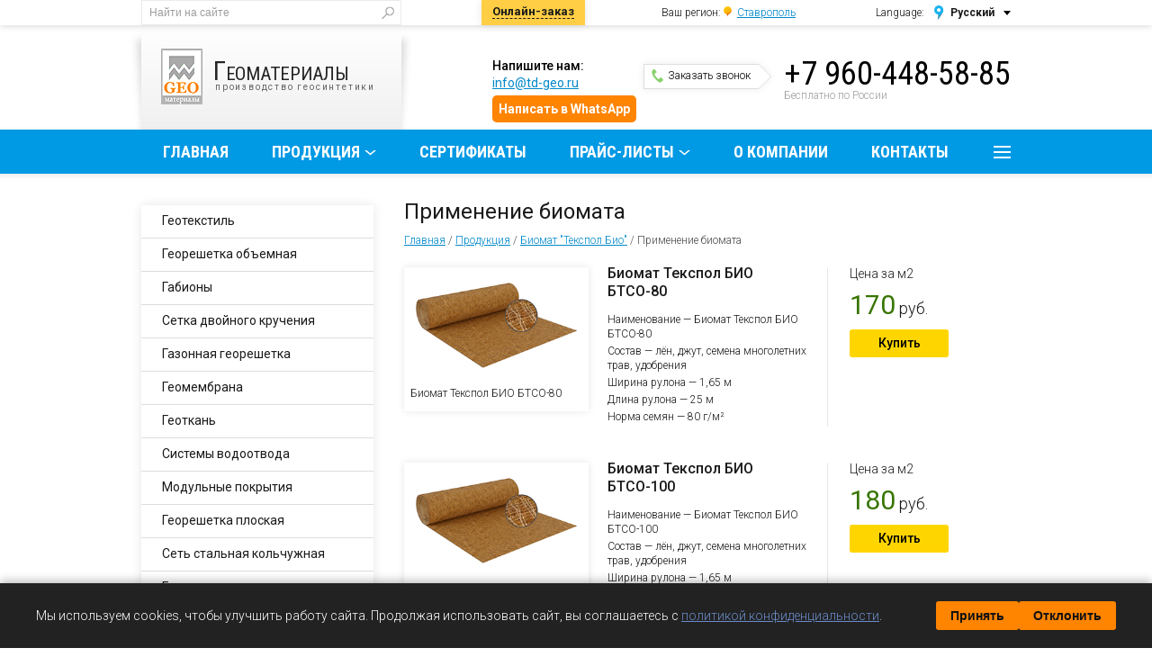

--- FILE ---
content_type: text/html; charset=Windows-1251
request_url: https://stavropol.td-geo.ru/materials/biomat/primenenie_biomata
body_size: 75621
content:

<!DOCTYPE HTML>
<html lang="ru">
<head>
	<meta name="viewport" content="width=device-width" />
	<meta http-equiv="Content-Type" content="text/html; charset=windows-1251">
	<meta name="author" content="ООО Геоматериалы | www.td-geo.ru">
	<title>Применение биомата в Ставрополе</title>
	<meta name="description" content="Основной областью применения биоматов является защита почвы от эрозий, вызванных влиянием воды и ветров, а также восстановление естественного растительного покрова. в Ставрополе" />
	<meta name="keywords" content="применение биомата, геосинтетика, геоматериалы, тдгео, tdgeo, биомат Ставрополь" />
        <meta name="yandex-verification" content="1b727cf94aa8ef87" />

	<link href='https://fonts.googleapis.com/css?family=Roboto:400,300,300italic,400italic,500,700&subset=latin,cyrillic' rel='stylesheet' type='text/css'>
	<link href='https://fonts.googleapis.com/css?family=Roboto+Condensed:400,700&subset=latin,cyrillic' rel='stylesheet' type='text/css'>
	
	<link href="/_css/style.css" rel="stylesheet" type="text/css">
	<link href="/_css/modal-window.css" rel="stylesheet" type="text/css">
	<link href="/_css/768.css" rel="stylesheet" type="text/css">
	<link href="/_css/320.css" rel="stylesheet" type="text/css">
	<link rel="stylesheet" type="text/css" href="/_css/style.ui.css" />
	<link rel="stylesheet" type="text/css" href="/_css/style.regions.css" />

	<!--[if lte IE 8]><script type="text/javascript" src="/_js/html5support.js"></script><![endif]-->
	<link rel="stylesheet" type="text/css" href="/_css/lightbox.css" />

	<link rel="icon" href="/favicon.ico" type="image/x-icon">
	<link rel="shortcut icon" href="/favicon.ico" type="image/x-icon">

	<script type="text/javascript" src="/_js/jquery.js"></script>
	<script type="text/javascript" src="/_js/jquery.main.js"></script>
	<script type="text/javascript" src="/_js/lightbox.ru.js"></script>

	<script type="text/javascript" src="/_js/jquery.leanModal.min.js" ></script>
	<script type="text/javascript">
		$(function() {
			$('a[rel*=leanModal]').leanModal({
					top : 200,
					closeButton: ".modal_close"
			});			
		});
	</script>


</head>
<body>

<div class="wrapper">
		<header class="header">
		<div class="topline">
			<div class="container">
				<div class="side-hold">
					<div class="aside">
							<div class="search">
		<form  action="/search" method=post>
			<input name="q" type="text"  class="placeholder" value="Найти на сайте " />
			<input value="" type="submit">
			<input name=prm1 value="1" type=hidden на страницах  />
			<input name=prm2 value="1" type=hidden новости />
		</form>
	</div>
	<!-- end .search--> 

					</div>
					<!-- end .aside-->
					<div class="mainContent">
						<a class="link-online" href="/order"><span>Онлайн-заказ</span></a>
												<div class="select-region">

							<span class="out region-nav">Ваш регион: <a href="#wndRegList" rel="leanModal" class="region">Ставрополь</a></span>

							<span class="out">Language:</span>
							<div class="hold">
								<div class="toggle">Русский</div>
								<div class="pop">
									<ul>
										<li><a href="http://www.td-geo.ru/">Русский</a></li>
										<li><a href="http://eng.td-geo.ru/">English</a></li>
									</ul>
									<div class="toggle-hide">
										<div>hide</div>
									</div>
									<!-- end .toggle-hide--> 
								</div>
								<!-- end .pop--> 
							</div>
							<!-- end .hold--> 
						</div>
						<!-- end .select-region-->  
					</div>
					<!-- end .mainContent--> 
				</div>
				<!-- end .side-hold--> 
			</div>
			<!-- end .container--> 
		</div>
		<!-- end .topline-->
		<div class="c">
			<div class="container">
				<div class="side-hold">
					<div class="mainContent">
						<div class="phone">
							<div class="big"><a class="phone-num" href="tel:89604485885">+7 960-448-58-85</a></div>
							<div class="hide320">Бесплатно по России</div>
							<a class="callback-link opt-link call"  rel="leanModal" href="#wndCall"><span></span>Заказать звонок</a>
							<div class="mail show768"><strong class="hide320">Напишите нам:</strong> <a href="mailto:info@td-geo.ru">info@td-geo.ru</a><br>
 <!DOCTYPE html>
<html lang="ru">
<head>
    <meta charset="UTF-8">
    <meta name="viewport" content="width=device-width, initial-scale=1.0">
    <title>Кнопка WhatsApp</title>
    <style>
        .whatsapp-button {
            display: inline-block;
            width: 160px; /* Ширина кнопки */
            height: 30px; /* Высота кнопки */
            line-height: 30px; /* Выравнивание текста по вертикали */
            text-align: center; /* Выравнивание текста по горизонтали */
            background-color: #FF8400;
            color: #fff;
            text-decoration: none;
            border-radius: 5px;
            font-family: 'Roboto', Arial, Helvetica, sans-serif; /* Шрифт */
            font-size: 14px; /* Размер шрифта */
            font-weight: bold; /* Жирный текст */
            margin-top: 4px; /* Отступ сверху */
             margin-bottom: 6px; /* Отступ сверху */
            transition: background-color 0.3s ease;
        }

        .whatsapp-button:hover {
            background-color: #e67600; /* Цвет при наведении */
        }
    </style>
    <!-- Подключение шрифта Roboto -->
    <link href="https://fonts.googleapis.com/css2?family=Roboto:wght@400;700&display=swap" rel="stylesheet">
</head>
<body>
    <a href="https://api.whatsapp.com/send/?phone=89034727291&text&type=phone_number&app_absent=0" class="whatsapp-button" target="_blank">
        Написать в WhatsApp
    </a>
</body>
</html></div>
							<!-- end .mail--> 
						</div>
						<!-- end .phone-->
						<div class="mail hide768"><strong>Напишите нам:</strong><br>
							<a href="mailto:info@td-geo.ru">info@td-geo.ru</a><br>
 <!DOCTYPE html>
<html lang="ru">
<head>
    <meta charset="UTF-8">
    <meta name="viewport" content="width=device-width, initial-scale=1.0">
    <title>Кнопка WhatsApp</title>
    <style>
        .whatsapp-button {
            display: inline-block;
            width: 160px; /* Ширина кнопки */
            height: 30px; /* Высота кнопки */
            line-height: 30px; /* Выравнивание текста по вертикали */
            text-align: center; /* Выравнивание текста по горизонтали */
            background-color: #FF8400;
            color: #fff;
            text-decoration: none;
            border-radius: 5px;
            font-family: 'Roboto', Arial, Helvetica, sans-serif; /* Шрифт */
            font-size: 14px; /* Размер шрифта */
            font-weight: bold; /* Жирный текст */
            margin-top: 4px; /* Отступ сверху */
             margin-bottom: 6px; /* Отступ сверху */
            transition: background-color 0.3s ease;
        }

        .whatsapp-button:hover {
            background-color: #e67600; /* Цвет при наведении */
        }
    </style>
    <!-- Подключение шрифта Roboto -->
    <link href="https://fonts.googleapis.com/css2?family=Roboto:wght@400;700&display=swap" rel="stylesheet">
</head>
<body>
    <a href="https://api.whatsapp.com/send/?phone=89034727291&text&type=phone_number&app_absent=0" class="whatsapp-button" target="_blank">
        Написать в WhatsApp
    </a>
</body>
</html>
						</div>
						<!-- end .mail--> 
					</div>
					<!-- end .mainContent-->
					<div class="aside">
						<a class="logo" href="/"><img src="/_img/logo.png" width="46" height="62" alt="Геоматериалы:  производство  геосинтетики"><span>Геоматериалы</span> производство  геосинтетики</a>
					</div>
					<!-- end .aside--> 
				</div>
				<!-- end .side-hold--> 
			</div>
			<!-- end .container--> 
		</div>
		<!-- end .c-->

			
	<nav class="menu">
		<div class="toggle2"><span></span></div>
		<!-- end .toggle2-->
		<div class="container">
			<ul class="main">
					<li><a href="/" >Главная</a></li>
					<li>
						<a class="arr" href="/materials">Продукция</a>
						<div class="sub view1">
						<ul>
								<li>
									<a class="arr2" href="/materials/geotextil">
										<img src="/dl_images/udb_photos/udb13-rec12-field3.png" width="36" height="36" alt="Геотекстиль ">										Геотекстиль 									</a>
									<ul class="hide">
										<li class="font-bold"><a href="/materials/geotextil">Описание</a></li> <!-- dropdown group link -->
										
										<li><a href="/materials/geotextil/geotekstil_100">Геотекстиль 100</a></li>
										
										<li><a href="/materials/geotextil/geotekstil_150">Геотекстиль 150</a></li>
										
										<li><a href="/materials/geotextil/geotekstil_200">Геотекстиль 200</a></li>
										
										<li><a href="/materials/geotextil/geotekstil_250">Геотекстиль 250</a></li>
										
										<li><a href="/materials/geotextil/geotekstil_300">Геотекстиль 300</a></li>
										
										<li><a href="/materials/geotextil/geotekstil_350">Геотекстиль 350</a></li>
										
										<li><a href="/materials/geotextil/geotekstil_400">Геотекстиль 400</a></li>
										
										<li><a href="/materials/geotextil/geotekstil_450">Геотекстиль 450</a></li>
										
										<li><a href="/materials/geotextil/geotekstil_500">Геотекстиль 500</a></li>
										
										<li><a href="/materials/geotextil/geotekstil_600">Геотекстиль 600</a></li>
										
										<li><a href="/materials/geotextil/getekstil_primenenie">Область применения геотекстиля</a></li>
										
										<li><a href="/materials/geotextil/fiz_meh_geotekstil">Характеристики геотекстиля</a></li>
										
										<li><a href="/materials/geotextil/geotekstil_termo">Характеристики термоскрепленного геотекстиля</a></li>
										
										<li><a href="/materials/geotextil/vid_geotekstil">Типы и виды геотекстилей</a></li>
										
										<li><a href="/materials/geotextil/geotext_manufacture">Производство геотекстиля</a></li>
										
										<li><a href="/materials/geotextil/mark_geotekstil">Марки геотекстиля</a></li>
										
										<li><a href="/materials/geotextil/drenagnii">Геотекстиль дренажный</a></li>
										
										<li><a href="/materials/geotextil/dorognii">Геотекстиль дорожный</a></li>
										
										<li><a href="/materials/geotextil/igloprobivnoi">Геотекстиль нетканый иглопробивной</a></li>
										
										<li><a href="/materials/geotextil/geotekstil_garden">Геотекстиль садовый</a></li>
										
										<li><a href="/materials/geotextil/polotno-igloprobivnoe">Полотно иглопробивное</a></li>
										
										<li><a href="/materials/geotextil/geotekstil_lerua">Геотекстиль Текспол – достойный аналог Леруа Мерлен</a></li>
									</ul>
								</li>

								<li>
									<a class="arr2" href="/materials/georeshetka">
										<img src="/dl_images/udb_photos/udb13-rec14-field3.png" width="36" height="36" alt="Георешетка объемная">										Георешетка объемная									</a>
									<ul class="hide">
										<li class="font-bold"><a href="/materials/georeshetka">Описание</a></li> <!-- dropdown group link -->
										
										<li><a href="/materials/georeshetka/gr-50-mm">Георешетка 50 мм</a></li>
										
										<li><a href="/materials/georeshetka/gr-75-mm">Георешетка 75 мм</a></li>
										
										<li><a href="/materials/georeshetka/gr-100-mm">Георешетка 100 мм</a></li>
										
										<li><a href="/materials/georeshetka/gr-150-mm">Георешетка 150 мм</a></li>
										
										<li><a href="/materials/georeshetka/gr-200-mm">Георешетка 200 мм</a></li>
										
										<li><a href="/materials/georeshetka/Anker_dlya_georeshetki">Анкер для георешетки</a></li>
										
										<li><a href="/materials/georeshetka/georeshetka_primenenie">Применение георешетки</a></li>
										
										<li><a href="/materials/georeshetka/Proizvodstvo_georeshetki">Производство георешетки</a></li>
										
										<li><a href="/materials/georeshetka/georeshetka_dlya_dachi">Георешетка для дачи</a></li>
										
										<li><a href="/materials/georeshetka/gerechotka_harakteristiki">Характеристики объемной георешетки</a></li>
										
										<li><a href="/materials/georeshetka/marki_georeshetki">Марки георешетки</a></li>
										
										<li><a href="/materials/georeshetka/lenta_georeshetka">Лента для георешетки</a></li>
										
										<li><a href="/materials/georeshetka/georeshetka_foto">Фото объемной георешетки</a></li>
									</ul>
								</li>

								<li>
									<a class="arr2" href="/materials/gabions">
										<img src="/dl_images/udb_photos/udb13-rec17-field3.png" width="36" height="36" alt="Габионы">										Габионы									</a>
									<ul class="hide">
										<li class="font-bold"><a href="/materials/gabions">Описание</a></li> <!-- dropdown group link -->
										
										<li><a href="/materials/gabions/korob_gabione">Коробчатые габионы</a></li>
										
										<li><a href="/materials/gabions/matrac_reno">Габионные Матрацы Рено</a></li>
										
										<li><a href="/materials/gabions/cilinder_gabions">Габионы цилиндрические</a></li>
										
										<li><a href="/materials/gabions/terramesh">Коробчатые габионы с армопанелью</a></li>
										
										<li><a href="/materials/gabions/Svarnye_gabiony">Сварные габионы</a></li>
										
										<li><a href="/materials/gabions/setka-dvoinogo-krucheniya">Сетка для габионов</a></li>
										
										<li><a href="/materials/gabions/zelenii_modul">Зеленый модуль</a></li>
										
										<li><a href="/materials/gabions/nasypnye_gabiony">Габионы насыпного типа</a></li>
										
										<li><a href="/materials/gabions/gabioni_primenenie">Применение габионов</a></li>
										
										<li><a href="/materials/gabions/Gabiony_Dzhambo">Габионы Джамбо</a></li>
										
										<li><a href="/materials/gabions/Zabor_iz_gabionov">Забор из габионов</a></li>
										
										<li><a href="/materials/gabions/Gabiony_GOST">Габионы ГОСТ</a></li>
										
										<li><a href="/materials/gabions/gabion_landshaft">Габионы в ландшафтном дизайне</a></li>
										
										<li><a href="/materials/gabions/Instrument_dla_gabionov">Инструмент для габионов</a></li>
										
										<li><a href="/materials/gabions/Kamen_dla_gabionov">Камень для габионов</a></li>
										
										<li><a href="/materials/gabions/maccaferri">Габионы Маккаферри</a></li>
									</ul>
								</li>

								<li>
									<a class="arr2" href="/materials/setka_dvoynogo_kruchenia">
										<img src="/dl_images/udb_photos/udb13-rec200-field3.png" width="36" height="36" alt="Сетка двойного кручения">										Сетка двойного кручения									</a>
									<ul class="hide">
										<li class="font-bold"><a href="/materials/setka_dvoynogo_kruchenia">Описание</a></li> <!-- dropdown group link -->
										
										<li><a href="/materials/setka_dvoynogo_kruchenia/setka_proizvodstvo">Производство сетки двойного кручения</a></li>
										
										<li><a href="/materials/setka_dvoynogo_kruchenia/setka_ot_kamnepada">Сетка двойного кручения для защиты от камнепада</a></li>
										
										<li><a href="/materials/setka_dvoynogo_kruchenia/setka_dlya_ploshadok">Сетка крученая для спортивных площадок</a></li>
										
										<li><a href="/materials/setka_dvoynogo_kruchenia/zashchitnaya_setka">Защитная сетка от БПЛА и дронов</a></li>
										
										<li><a href="/materials/setka_dvoynogo_kruchenia/setka_primenenie">Применение сетки двойного кручения</a></li>
										
										<li><a href="/materials/setka_dvoynogo_kruchenia/gabionnaya_setka">Габионная сетка</a></li>
									</ul>
								</li>

								<li>
									<a class="arr2" href="/materials/gazon_reshetka">
										<img src="/dl_images/udb_photos/udb13-rec16-field3.png" width="36" height="36" alt="Газонная георешетка">										Газонная георешетка									</a>
									<ul class="hide">
										<li class="font-bold"><a href="/materials/gazon_reshetka">Описание</a></li> <!-- dropdown group link -->
										
										<li><a href="/materials/gazon_reshetka/gazon_reshetka_lerua">Газонная георешетка Леруа Мерлен</a></li>
									</ul>
								</li>

								<li>
									<a class="arr2" href="/materials/geomembrana">
										<img src="/dl_images/udb_photos/udb13-rec19-field3.png" width="36" height="36" alt="Геомембрана">										Геомембрана									</a>
									<ul class="hide">
										<li class="font-bold"><a href="/materials/geomembrana">Описание</a></li> <!-- dropdown group link -->
										
										<li><a href="/materials/geomembrana/geomembrana_primenenie">Применение геомембраны</a></li>
										
										<li><a href="/materials/geomembrana/marki_geomembran">Марки геомембраны</a></li>
									</ul>
								</li>

								<li>
									<a href="/materials/geotkan">
										<img src="/dl_images/udb_photos/udb13-rec13-field3.png" width="36" height="36" alt="Геоткань">										Геоткань									</a>
								</li>

								<li>
									<a class="arr2" href="/materials/sistemy-vodootvoda">
										<img src="/dl_images/udb_photos/udb13-rec312-field3.png" width="36" height="36" alt="Системы водоотвода">										Системы водоотвода									</a>
									<ul class="hide">
										<li class="font-bold"><a href="/materials/sistemy-vodootvoda">Описание</a></li> <!-- dropdown group link -->
										
										<li><a href="/materials/sistemy-vodootvoda/lotki-vodootvodnye-plastikovye">Лотки водоотводные пластиковые</a></li>
										
										<li><a href="/materials/sistemy-vodootvoda/plastikovye-lyuki">Пластиковые люки</a></li>
										
										<li><a href="/materials/sistemy-vodootvoda/reshetki-k-lotkam">Решетки к лоткам</a></li>
										
										<li><a href="/materials/sistemy-vodootvoda/tochechnyy-vodootvod">Точечный водоотвод</a></li>
										
										<li><a href="/materials/sistemy-vodootvoda/dozhdepriemniki">Дождеприемники</a></li>
										
										<li><a href="/materials/sistemy-vodootvoda/reshetki-dlya-dozhdepriemnikov">Решетки для дождеприемников</a></li>
										
										<li><a href="/materials/sistemy-vodootvoda/aqua_top">Водоотводные лотки Aqua-Top</a></li>
										
										<li><a href="/materials/sistemy-vodootvoda/peskouloviteli">Пескоуловители</a></li>
									</ul>
								</li>

						</ul>	
						<ul>	
								<li>
									<a class="arr2" href="/materials/modulnye-pokrytiya">
										<img src="/dl_images/udb_photos/udb13-rec321-field3.png" width="36" height="36" alt="Модульные покрытия">										Модульные покрытия									</a>
									<ul class="hide">
										<li class="font-bold"><a href="/materials/modulnye-pokrytiya">Описание</a></li> <!-- dropdown group link -->
										
										<li><a href="/materials/modulnye-pokrytiya/dlya-doma-i-sada">Модульные пластиковые покрытия для дома и сада</a></li>
										
										<li><a href="/materials/modulnye-pokrytiya/dlya-detskikh-i-sportivnykh-ploshadok">Модульные покрытия для детских и спортивных площадок</a></li>
									</ul>
								</li>

								<li>
									<a href="/materials/georeshetka_ploskaya">
										<img src="/dl_images/udb_photos/udb13-rec15-field3.png" width="36" height="36" alt="Георешетка плоская">										Георешетка плоская									</a>
								</li>

								<li>
									<a href="/materials/set-stalnaya-kolchugnaya">
										<img src="/dl_images/udb_photos/udb13-rec287-field3.png" width="36" height="36" alt="Сеть стальная кольчужная">										Сеть стальная кольчужная									</a>
								</li>

								<li>
									<a class="arr2" href="/materials/geosetka">
										<img src="/dl_images/udb_photos/udb13-rec18-field3.png" width="36" height="36" alt="Геосетка">										Геосетка									</a>
									<ul class="hide">
										<li class="font-bold"><a href="/materials/geosetka">Описание</a></li> <!-- dropdown group link -->
										
										<li><a href="/materials/geosetka/geosetka_primenenie">Применение геосетки</a></li>
										
										<li><a href="/materials/geosetka/geosetka-steklovolokonnaya">Геосетки ССНП стеклянные</a></li>
										
										<li><a href="/materials/geosetka/geosetka-polymernaya">Геосетки ПС полиэфирные</a></li>
										
										<li><a href="/materials/geosetka/geosetka_c_podlogkoi">Геосетки композитные с подложкой</a></li>
										
										<li><a href="/materials/geosetka/mark_geosetki">Марки геосетки</a></li>
										
										<li><a href="/materials/geosetka/geosetka-dvuosnaya">Геосетки двуосные</a></li>
										
										<li><a href="/materials/geosetka/geosetka-odnoosnaya">Геосетки одноосные</a></li>
										
										<li><a href="/materials/geosetka/Geosetka_dla_trotuarov">Геосетка для тротуаров (тротуарная)</a></li>
									</ul>
								</li>

								<li>
									<a class="arr2" href="/materials/geomat">
										<img src="/dl_images/udb_photos/udb13-rec20-field3.png" width="36" height="36" alt="Геомат">										Геомат									</a>
									<ul class="hide">
										<li class="font-bold"><a href="/materials/geomat">Описание</a></li> <!-- dropdown group link -->
										
										<li><a href="/materials/geomat/primenenie_geomata">Применение геомата</a></li>
										
										<li><a href="/materials/geomat/geomat_3d">Геомат 3D</a></li>
										
										<li><a href="/materials/geomat/tex_harakteristiki_geomat3D">Технические характеристики геомата 3D</a></li>
										
										<li><a href="/materials/geomat/geomat_macmat">Геомат МакМат</a></li>
										
										<li><a href="/materials/geomat/tex_harakteristiki_geomat">Технические характеристики геомата</a></li>
									</ul>
								</li>

								<li>
									<a class="arr2" href="/materials/geokompozit">
										<img src="/dl_images/udb_photos/udb13-rec21-field3.png" width="36" height="36" alt="Геокомпозит">										Геокомпозит									</a>
									<ul class="hide">
										<li class="font-bold"><a href="/materials/geokompozit">Описание</a></li> <!-- dropdown group link -->
										
										<li><a href="/materials/geokompozit/geokompozit_macdreyn">Геокомпозит МакДрейн</a></li>
									</ul>
								</li>

								<li>
									<a class="arr2" href="/materials/biomat">
										<img src="/dl_images/udb_photos/udb13-rec22-field3.png" width="36" height="36" alt="Биомат">										Биомат									</a>
									<ul class="hide">
										<li class="font-bold"><a href="/materials/biomat">Описание</a></li> <!-- dropdown group link -->
										
										<li><a href="/materials/biomat/primenenie_biomata">Применение биомата</a></li>
										
										<li><a href="/materials/biomat/teh_harakteristiki_biomata">Технические характеристики биомата</a></li>
									</ul>
								</li>

								<li>
									<a class="arr2" href="/materials/bentomat">
										<img src="/dl_images/udb_photos/udb13-rec23-field3.png" width="36" height="36" alt="Бентомат">										Бентомат									</a>
									<ul class="hide">
										<li class="font-bold"><a href="/materials/bentomat">Описание</a></li> <!-- dropdown group link -->
										
										<li><a href="/materials/bentomat/tex_xarakteristiki_bentomat">Технические характеристики Бентомата</a></li>
									</ul>
								</li>

						</ul>	
						<ul>	
								<li>
									<a class="arr2" href="/materials/spanbond">
										<img src="/dl_images/udb_photos/udb13-rec24-field3.png" width="36" height="36" alt="Спанбонд">										Спанбонд									</a>
									<ul class="hide">
										<li class="font-bold"><a href="/materials/spanbond">Описание</a></li> <!-- dropdown group link -->
										
										<li><a href="/materials/spanbond/cpanbond_primenenie">Применение спанбонда</a></li>
										
										<li><a href="/materials/spanbond/cpanbond_proizvodctvo">Производство спанбонда</a></li>
										
										<li><a href="/materials/spanbond/agrotekc">Агротекс</a></li>
										
										<li><a href="/materials/spanbond/spanbond_ukrivnoi">Спанбонд укрывной</a></li>
										
										<li><a href="/materials/spanbond/lytrasil">Лутрасил</a></li>
										
										<li><a href="/materials/spanbond/harakteristiki_cpanbond_ykrivnoi">Характеристики укрывного спанбонда</a></li>
									</ul>
								</li>

								<li>
									<a href="/materials/lenta_bordyurnaya">
										<img src="/dl_images/udb_photos/udb13-rec182-field3.png" width="36" height="36" alt="Садовая бордюрная лента">										Садовая бордюрная лента									</a>
								</li>

								<li>
									<a class="arr2" href="/materials/trubi-plastikovie">
										<img src="/dl_images/udb_photos/udb13-rec25-field3.png" width="36" height="36" alt="Трубы пластиковые">										Трубы пластиковые									</a>
									<ul class="hide">
										<li class="font-bold"><a href="/materials/trubi-plastikovie">Описание</a></li> <!-- dropdown group link -->
										
										<li><a href="/materials/trubi-plastikovie/drenag_odnosloynie">Дренажные трубы однослойные</a></li>
										
										<li><a href="/materials/trubi-plastikovie/drenag_dvuhsloynie">Дренажные трубы двухслойные</a></li>
										
										<li><a href="/materials/trubi-plastikovie/truby_elektrotehnicheskie">Трубы электротехнические</a></li>
										
										<li><a href="/materials/trubi-plastikovie/truby_dlya_naruzhnoi_kanaliz">Трубы для наружной канализации</a></li>
									</ul>
								</li>

								<li>
									<a class="arr2" href="/materials/sredstva-ograjdeniya">
										<img src="/dl_images/udb_photos/udb13-rec26-field3.png" width="36" height="36" alt="Средства ограждения">										Средства ограждения									</a>
									<ul class="hide">
										<li class="font-bold"><a href="/materials/sredstva-ograjdeniya">Описание</a></li> <!-- dropdown group link -->
										
										<li><a href="/materials/sredstva-ograjdeniya/vodonalivnie-bloki">Водоналивные блоки</a></li>
										
										<li><a href="/materials/sredstva-ograjdeniya/dor_ograjdeniya">Дорожные ограждения</a></li>
										
										<li><a href="/materials/sredstva-ograjdeniya/signal_konus">Сигнальный конус</a></li>
										
										<li><a href="/materials/sredstva-ograjdeniya/setki_ograditeltye">Сетка сигнальная оградительная</a></li>
										
										<li><a href="/materials/sredstva-ograjdeniya/stilbiki-dorojnie">Столбики дорожные</a></li>
									</ul>
								</li>

								<li>
									<a class="arr2" href="/materials/big_bag">
										<img src="/dl_images/udb_photos/udb13-rec290-field3.jpg" width="36" height="36" alt="Биг Бэг">										Биг Бэг									</a>
									<ul class="hide">
										<li class="font-bold"><a href="/materials/big_bag">Описание</a></li> <!-- dropdown group link -->
										
										<li><a href="/materials/big_bag/primenenie_big_bag">Применение биг-бэг</a></li>
									</ul>
								</li>

								<li>
									<a class="arr2" href="/materials/podpornie-sistemy">
										<img src="/dl_images/udb_photos/udb13-rec27-field3.png" width="36" height="36" alt="Подпорные системы">										Подпорные системы									</a>
									<ul class="hide">
										<li class="font-bold"><a href="/materials/podpornie-sistemy">Описание</a></li> <!-- dropdown group link -->
										
										<li><a href="/materials/podpornie-sistemy/makvoll">Подпорные системы Макволл</a></li>
										
										<li><a href="/materials/podpornie-sistemy/tenax">Подпорные системы Tenax</a></li>
										
										<li><a href="/materials/podpornie-sistemy/t-block-comp">Компоненты Т-Block</a></li>
									</ul>
								</li>

								<li>
									<a href="/materials/smgk">
										<img src="/dl_images/udb_photos/udb13-rec29-field3.png" width="36" height="36" alt="СМГК">										СМГК									</a>
								</li>

						</ul>
						</div>
					</li>

					<li><a href="/sertificates">Сертификаты</a></li>

					<li>
						<a class="arr" href="/price">Прайс-листы</a>
						<div class="sub ">
						<ul>
								<li>
									<a href="/price/price_tekspolD">
																				Прайс на геотекстиль									</a>
								</li>

								<li>
									<a href="/price/price_dornit">
																				Прайс на геотекстиль Дорнит									</a>
								</li>

								<li>
									<a href="/price/geotekstil_ts">
																				Прайс на геотекстиль ТС									</a>
								</li>

								<li>
									<a href="/price/price_geotkan">
																				Прайс на геоткань Текспол									</a>
								</li>

								<li>
									<a href="/price/price_gabions">
																				Прайс на коробчатые габионы									</a>
								</li>

								<li>
									<a href="/price/price_cgabions">
																				Прайс на цилиндрические габионы									</a>
								</li>

								<li>
									<a href="/price/price_matrac">
																				Прайс на габионные Матрасы Рено									</a>
								</li>

								<li>
									<a href="/price/price_terramesh">
																				Прайс на габионы с армопанелью									</a>
								</li>

								<li>
									<a href="/price/price_setka">
																				Прайс на сетку двойного кручения и проволоку									</a>
								</li>

								<li>
									<a href="/price/price_bordur">
																				Прайс-лист на бордюрную ленту									</a>
								</li>

								<li>
									<a href="/price/price_geosetka_SSNP">
																				Прайс на геосетку ССНП									</a>
								</li>

						</ul>	
						<ul>	
								<li>
									<a href="/price/geosetka_PS">
																				Прайс на геосетку ПС									</a>
								</li>

								<li>
									<a href="/price/price_geosetka_DSK">
																				Прайс на геосетку ДСК									</a>
								</li>

								<li>
									<a href="/price/price_geosetka_gsk">
																				Прайс на геосетку ГСК									</a>
								</li>

								<li>
									<a href="/price/price_geomat">
																				Прайс на геомат									</a>
								</li>

								<li>
									<a href="/price/price_georeshetka">
																				Прайс на объемную георешетку									</a>
								</li>

								<li>
									<a href="/price/price_geogrid_SD">
																				Прайс на плоскую георешетку									</a>
								</li>

								<li>
									<a href="/price/price_geomembrana">
																				Прайс на геомембрану									</a>
								</li>

								<li>
									<a href="/price/price_zeleniy_modul">
																				Прайс-лист система &quot;Зеленый модуль&quot;									</a>
								</li>

								<li>
									<a href="/price/price_geomembrana_Izostud_">
																				Прайс на геомембрану Изостуд									</a>
								</li>

								<li>
									<a href="/price/price_geomembrana_tefond">
																				Прайс на геомембрану Тефонд									</a>
								</li>

								<li>
									<a href="/price/price_biomat">
																				Прайс на Биомат									</a>
								</li>

						</ul>	
						<ul>	
								<li>
									<a href="/price/price_trybi">
																				Прайс-лист на гофрированные трубы 									</a>
								</li>

								<li>
									<a href="/price/price_conus">
																				Прайс-лист на дорожные конусы									</a>
								</li>

								<li>
									<a href="/price/price_plast_setka">
																				Прайс-лист на пластиковые сетки									</a>
								</li>

								<li>
									<a href="/price/price_vehi">
																				Прайс-лист на пластиковые вехи									</a>
								</li>

								<li>
									<a href="/price/price_barery">
																				Прайс-лист на барьеры									</a>
								</li>

								<li>
									<a href="/price/price_stolb">
																				Прайс-лист на сигнальные дорожные столбики									</a>
								</li>

								<li>
									<a href="/price/aksessyr_trub">
																				Прайс на аксессуары для двухстенных и дренажных труб									</a>
								</li>

								<li>
									<a href="/price/price_cpanbond">
																				Прайс на спанбонд									</a>
								</li>

								<li>
									<a href="/price/price_na_big_bag">
																				Прайс-лист на биг бэг									</a>
								</li>

						</ul>
						</div>
					</li>

					<li><a href="/about">О компании</a></li>

					<li><a href="/contacts">Контакты</a></li>

				</ul>
				<!-- end .main-->
				<div class="more">
					<div class="toggle"><span></span></div>
					<div class="sub">
						<ul>
						
							<li><a href="/articles">Информационные статьи</a></li>
						
							<li><a href="/projekt">Проекты</a></li>
						
							<li><a href="/faq">Вопрос-ответ</a></li>
						
							<li><a href="/docs">Проектировщикам</a></li>
						
							<li><a href="/instructions">Инструкции</a></li>
						
							<li><a href="/policy_personal_data">Политика о защите персональных данных</a></li>
						
							<li><a href="/news">Новости</a></li>
							
						</ul>
					</div>
					<!-- end .sub--> 
				</div>
				<!-- end .more--> 
		</div>
		<!-- end .container--> 
	</nav>
	<!-- end .menu--> 
	</header>
	<!-- end .header-->
	<div class="content">
		<div class="container">
			<div class="side-hold">

				<div class="mainContent">
											<h1>Применение биомата</h1>
												<nav class="path"><a href="/">Главная</a>   / <a href='/materials'>Продукция</a> / <a href='/materials/biomat'>Биомат &quot;Текспол Био&quot;</a> / <span>Применение биомата</span> </nav>


					

						
							<section class="catalog">

						<figure  >
							<div class="l">
															
								<div class="photo">
									<!--a href="/materials/biomat/primenenie_biomata/i-biomat-btso-80" alt="Биомат Текспол БИО БТСО-80" title="Биомат Текспол БИО БТСО-80" -->
										<img src="/dl_images/udb_photos/udb10-rec393-field3.jpg" width="191" height="113" alt="Биомат Текспол БИО БТСО-80" title="Биомат Текспол БИО БТСО-80" >
									<!--/a-->
								</div>
								<!-- end .photo--> 
								Биомат Текспол БИО БТСО-80							</div>
							<!-- end .l-->
							<div class="txt">
								<h3>Биомат Текспол БИО БТСО-80</h3>
								<div style="text-align: left;">
<p>Наименование &mdash; Биомат Текспол БИО БТСО-80</p>
<p>Состав &mdash; лён, джут, семена многолетних трав, удобрения</p>
<p>Ширина рулона &mdash; 1,65 м</p>
<p>Длина рулона &mdash; 25 м</p>
<p>Норма семян &mdash; 80 г/м&sup2;</p>
</div>								<!--a href="/materials/biomat/primenenie_biomata/i-biomat-btso-80" >Подробнее о продукции: Биомат Текспол БИО БТСО-80</a-->
							</div>
							<!-- end .txt-->
															<div class="r">Цена за м2									<div class="price"><strong class="green">170</strong> руб.</div>
									<!-- end .price--> 
									<a class="btn bg-yellow lead" href="#wndLead"  rel="leanModal" data-product="Биомат Текспол БИО БТСО-80" >Купить</a>
								</div>
								<!-- end .r--> 
														
							<!-- ////////// 300 ////////////////-->
						</figure>
						<!-- end figure-->
						
						<figure  >
							<div class="l">
															
								<div class="photo">
									<!--a href="/materials/biomat/primenenie_biomata/i-biomat-btso-100" alt="Биомат Текспол БИО БТСО-100" title="Биомат Текспол БИО БТСО-100" -->
										<img src="/dl_images/udb_photos/udb10-rec394-field3.jpg" width="191" height="113" alt="Биомат Текспол БИО БТСО-100" title="Биомат Текспол БИО БТСО-100" >
									<!--/a-->
								</div>
								<!-- end .photo--> 
								Биомат Текспол БИО БТСО-100							</div>
							<!-- end .l-->
							<div class="txt">
								<h3>Биомат Текспол БИО БТСО-100</h3>
								<div style="text-align: left;">
<p>Наименование &mdash; Биомат Текспол БИО БТСО-100</p>
<p>Состав &mdash; лён, джут, семена многолетних трав, удобрения</p>
<p>Ширина рулона &mdash; 1,65 м</p>
<p>Длина рулона &mdash; 25 м</p>
<p>Норма семян &mdash; 100 г/м&sup2;</p>
</div>								<!--a href="/materials/biomat/primenenie_biomata/i-biomat-btso-100" >Подробнее о продукции: Биомат Текспол БИО БТСО-100</a-->
							</div>
							<!-- end .txt-->
															<div class="r">Цена за м2									<div class="price"><strong class="green">180</strong> руб.</div>
									<!-- end .price--> 
									<a class="btn bg-yellow lead" href="#wndLead"  rel="leanModal" data-product="Биомат Текспол БИО БТСО-100" >Купить</a>
								</div>
								<!-- end .r--> 
														
							<!-- ////////// 300 ////////////////-->
						</figure>
						<!-- end figure-->
						
		
						
		</section>
	<script type="text/javascript">
		$(function() {
			var txt1 = "Посмотреть всю продукцию >>";
			var txt2 = "Свернуть <<";
			$('.all').html(txt1);
			
			$('.hide-block').hide();
			
			$('.all').click(function(){
				if( $('.hide-block').css("display") == "none" ){
					$('.all').html(txt2);
				}else{
					$('.all').html(txt1);
					$( "body" ).scrollTop( 144 );
				}
				$('.hide-block').toggle("slow");			
//				var recid = $(this).data('recid');
			});
		});
	</script>



					<div class="pageContent"><p><a href='/imageHighSlideFull.php?ph=https://www.td-geo.ru/photos/zeleniy_modul/biomat_primenenie.jpg' class='slidePhoto'  data-lightbox='cat-gallery' >
<img src="https://www.td-geo.ru/photos/zeleniy_modul/biomat_primenenie.jpg" alt="биомат" width="100%" height="210" /></a></p>
<h2>Что такое биомат?</h2>
<p>Биомат&nbsp;&mdash; это экологически чистый материал, изготовленный на&nbsp;основе растительных волокон. В&nbsp;его состав могут входить кокосовые оболочки, льняные нетканые волокна, джут, солома или их&nbsp;комбинации. Основное назначение биомата зависит от&nbsp;региона применения и&nbsp;местных климатических условий.</p>
<h3>Основное назначение биоматов</h3>
<p>Основное применение биоматов заключается в&nbsp;защите почвы от&nbsp;эрозии, вызванной воздействием воды и&nbsp;ветра, а&nbsp;также в&nbsp;восстановлении растительного покрова. Материал эффективно предохраняет землю от&nbsp;размывания дождем, снегом и&nbsp;ветром, а&nbsp;натуральные волокна, входящие в&nbsp;состав биомата, со&nbsp;временем разлагаются, образуя природное удобрение.</p>
<h3>Эволюция применения биоматов</h3>
<p>Изначально биоматы использовались исключительно для защиты рыхлых почв от&nbsp;эрозии. Однако со&nbsp;временем в&nbsp;их&nbsp;состав начали добавлять питательные вещества, почвообразующие бактерии, семена растений и&nbsp;удобрения, что значительно улучшило их&nbsp;способность к&nbsp;поддержанию плодородия почвы. Современные биоматы&nbsp;&mdash; это сложные конструкции, которые не&nbsp;только защищают почву от&nbsp;разрушительного воздействия ветра и&nbsp;воды, но&nbsp;и&nbsp;способствуют росту здоровой и&nbsp;устойчивой растительности.</p>
<p>Главное преимущество биоматов перед геоматами заключается в&nbsp;их&nbsp;биоразлагаемости: они полностью распадаются в&nbsp;течение 1-3&nbsp;лет, возвращая питательные вещества в&nbsp;природный цикл.</p>
<h3>Рекультивация и&nbsp;использование на&nbsp;склонах</h3>
<p>Сегодня биоматы активно применяются для рекультивации земель, особенно для стабилизации почв на&nbsp;склонах. После укладки они обеспечивают механическую защиту поверхности, а&nbsp;включенные в&nbsp;их&nbsp;состав семена и&nbsp;корни растений начинают развиваться, закрепляя почву. Некоторые виды биоматов содержат органические минеральные удобрения, которые поддерживают рост растений на&nbsp;протяжении периода биоразложения, исключая необходимость дополнительного ухода.</p>
<h3>Особенности укладки и&nbsp;ухода</h3>
<p>Биоматы особенно эффективны на&nbsp;склонах, подверженных скашиванию. При регулярных покосах обновление растений может потребоваться лишь через два года. В&nbsp;засушливых регионах, на&nbsp;песчаных почвах, в&nbsp;состав биоматов добавляют влагоудерживающие компоненты, что помогает поддерживать необходимую влажность. Некоторые виды биоматов содержат семена многолетних трав с&nbsp;мощной корневой системой, что позволяет создавать устойчивые и&nbsp;красивые газоны.</p>
<h3>Заключение</h3>
<p>Биоматы&nbsp;&mdash; это инновационное и&nbsp;экологически безопасное решение для озеленения участков, подверженных эрозии и&nbsp;труднодоступных для ухода. Они помогают значительно сократить затраты времени и&nbsp;средств на&nbsp;создание газона, обеспечивая при этом простоту укладки и&nbsp;минимальный уход.</p>
<p><span style="font-family: tahoma, arial, helvetica, sans-serif;"><a class="btn-tag bg-blue" href="/materials/biomat/teh_harakteristiki_biomata">Перейти в раздел технические характеристики биомата</a></span></p>
<p><span style="font-family: tahoma, arial, helvetica, sans-serif;"><a class="btn-tag bg-yellow" href="/price/price_biomat">Перейти в раздел прайс на биомат</a></span></p></div>

					
					
					


					
					

					

					
					
				</div>
				<!-- end .mainContent-->
				<div class="aside">
						
			
			<ul  class=side-menu >

				<li><a href="/materials/geotextil"  >Геотекстиль </a>				
</li>
				<li><a href="/materials/georeshetka"  >Георешетка объемная</a>				
</li>
				<li><a href="/materials/gabions"  >Габионы</a>				
</li>
				<li><a href="/materials/setka_dvoynogo_kruchenia"  >Сетка двойного кручения</a>				
</li>
				<li><a href="/materials/gazon_reshetka"  >Газонная георешетка</a>				
</li>
				<li><a href="/materials/geomembrana"  >Геомембрана</a>				
</li>
				<li><a href="/materials/geotkan"  >Геоткань</a>				
</li>
				<li><a href="/materials/sistemy-vodootvoda"  >Системы водоотвода</a>				
</li>
				<li><a href="/materials/modulnye-pokrytiya"  >Модульные покрытия</a>				
</li>
				<li><a href="/materials/georeshetka_ploskaya"  >Георешетка плоская</a>				
</li>
				<li><a href="/materials/set-stalnaya-kolchugnaya"  >Сеть стальная кольчужная</a>				
</li>
				<li><a href="/materials/geosetka"  >Геосетка</a>				
</li>
				<li><a href="/materials/geomat"  >Геомат</a>				
</li>
				<li><a href="/materials/geokompozit"  >Геокомпозит</a>				
</li>
				<li><a href="/materials/biomat"  class=active  >Биомат</a>				
<ul  >

				<li><a href="/materials/biomat/primenenie_biomata"  class=active  >Применение биомата</a>				
</li>
				<li><a href="/materials/biomat/teh_harakteristiki_biomata"  >Технические характеристики биомата</a>				
</li></ul>
</li>
				<li><a href="/materials/bentomat"  >Бентомат</a>				
</li>
				<li><a href="/materials/spanbond"  >Спанбонд</a>				
</li>
				<li><a href="/materials/lenta_bordyurnaya"  >Садовая бордюрная лента</a>				
</li>
				<li><a href="/materials/trubi-plastikovie"  >Трубы пластиковые</a>				
</li>
				<li><a href="/materials/sredstva-ograjdeniya"  >Средства ограждения</a>				
</li>
				<li><a href="/materials/big_bag"  >Биг Бэг</a>				
</li>
				<li><a href="/materials/podpornie-sistemy"  >Подпорные системы</a>				
</li>
				<li><a href="/materials/smgk"  >СМГК</a>				
</li>
				<li><a href="/materials/materials"  >Продукция</a>				
</li></ul>
			<!-- end .side-menu-->
					
						<div class=iblock>
	
			
			<p class="p-title"><b>ООО «Геоматериалы» в г.Ставрополь</b></p>
			
	
					<p><b>Тел.:</b> 8 (8652) 65-05-69</p>
		

					<p><b>Email:</b> <a href="mailto:stavropol@td-geo.ru">stavropol@td-geo.ru</a></p>
		

					<p><b>Адрес:</b> г. Ставрополь, ул. Ленина, 287</p>
		
		<p><b>График работы:</b></p>
		<p>пн.-пт.: 9.00 - 18.00</p>
		<p>сб.-вс. - выходной</p>

	</div>

				</div>
				<!-- end .aside--> 
			</div>
			<!-- end .side-hold--> 
		</div>
		<!-- end .container-->

			<section class="news">
		<div class="container">
			<h3>Новости</h3>
			<div class="hold">
				<article>
					<h4><a href="/news/item/905">ВСМ через Ростов: ставка на современные строительные технологии</a></h4>
					<p>Проект высокоскоростной магистрали Москва — Адлер, который может пройти через Ростов-на-Дону, становится одной из самых обсуждаемых инициатив последних лет</p>
					<a class="btn bg-blue" href="/news/item/905">Подробнее</a>
				</article>
				<!-- end article-->
				<article>
					<h4><a href="/news/item/904">Ремонт трассы М-4 «Дон» в Краснодарском крае начнется 15 сентября</a></h4>
					<p>Государственная компания «Автодор» объявила о старте нового этапа ремонтных мероприятий на федеральной трассе М-4 «Дон»</p>
					<a class="btn bg-blue" href="/news/item/904">Подробнее</a>
				</article>
				<!-- end article-->
				<article>
					<h4><a href="/news/item/903">На южном участке М4 «Дон» возводят новые путепроводы и обновляют мосты</a></h4>
					<p>Строительство четырёх новых путепроводов стартовало на федеральной трассе М4 «Дон» в Ростовской области</p>
					<a class="btn bg-blue" href="/news/item/903">Подробнее</a>
				</article>
				<!-- end article-->
			</div>
			<!-- end .hold--> 
		</div>
		<!-- end .container--> 
	</section>
	<!-- end .news-->
	</div>
	<div class="footer-place"></div>
</div><!-- end wrapper -->	

<footer class="footer">
	<div class="container">
		<div class="block w1">
			<nav class="bmenu">
				<div class="elem">
										<div class="big">Компания</div>
					<ul>
						<li><a href="/sertificates">Сертификаты</a></li>
						<li><a href="/materials/dogovor">Договор-оферта</a></li>
						<li><a href="/contacts">Контакты</a></li>
						<li><a href="/contacts/job">Вакансии</a></li>
					</ul>
				</div>
				<!-- end .elem-->
				<div class="elem">
										<div class="big">Материалы:</div>
					<ul>
						<!--li><a href="#">Геотекстиль</a></li>
						<li><a href="#">Георешетка</a></li>
						<li><a href="#">Геосетка</a></li>
						<li><a href="#">Габионы</a></li-->
						<li><a href="/materials/geotextil">Геотекстиль</a></li>
						<li><a href="/materials/geotkan">Геоткань</a></li>
						<li><a href="/materials/georeshetka">Георешетка объемная</a></li>
						<li><a href="/materials/georeshetka_ploskaya">Георешетка плоская</a></li>
						<li><a href="/materials/gazon_reshetka">Газонная решетка</a></li>
						<li><a href="/materials/gabions">Габионы</a></li>
						<li><a href="/materials/geosetka">Геосетка</a></li>
						<li><a href="/materials/geomembrana">Геомембрана</a></li>
						<li><a href="/materials/biomat">Биомат</a></li>
						<li><a href="/materials/bentomat">Бентомат</a></li>
						<li><a href="/materials/spanbond">Спанбонд</a></li>

					</ul>
				</div>
				<!-- end .elem-->
				<div class="elem">
										<div class="big">Цены на:</div>
					<ul>
						<li><a href="/price/price_tekspolD">Геотекстиль</a></li>
						<li><a href="/price/price_dornit">Геотекстиль Дорнит</a></li>
						<li><a href="/price/price_georeshetka">Георешетку</a></li>
						<li><a href="/price/price_geogrid_SD">Георешетку плоскую</a></li>
						<li><a href="/price/price_geosetka_SSNP">Геосетку</a></li>
						<li><a href="/price/price_gabions">Коробчатые габионы</a></li>
						<li><a href="/price/price_matrac">Габионы Матрасного типа</a></li>
					</ul>
				</div>
				<!-- end .elem--> 
			</nav>
			<!-- end .bmenu--> 
		</div>
		<!-- end .block-->
		<div class="block w2">
			<div class="cont phone"><a class="phone-num" href="tel:89604485885">+7 960-448-58-85</a></div>
			<!-- end .cont-->
			<div class="cont mail"><a href="mailto:info@td-geo.ru">info@td-geo.ru</a><br>
 <!DOCTYPE html>
<html lang="ru">
<head>
    <meta charset="UTF-8">
    <meta name="viewport" content="width=device-width, initial-scale=1.0">
    <title>Кнопка WhatsApp</title>
    <style>
        .whatsapp-button {
            display: inline-block;
            width: 160px; /* Ширина кнопки */
            height: 30px; /* Высота кнопки */
            line-height: 30px; /* Выравнивание текста по вертикали */
            text-align: center; /* Выравнивание текста по горизонтали */
            background-color: #FF8400;
            color: #fff;
            text-decoration: none;
            border-radius: 5px;
            font-family: 'Roboto', Arial, Helvetica, sans-serif; /* Шрифт */
            font-size: 14px; /* Размер шрифта */
            font-weight: bold; /* Жирный текст */
            margin-top: 4px; /* Отступ сверху */
             margin-bottom: 6px; /* Отступ сверху */
            transition: background-color 0.3s ease;
        }

        .whatsapp-button:hover {
            background-color: #e67600; /* Цвет при наведении */
        }
    </style>
    <!-- Подключение шрифта Roboto -->
    <link href="https://fonts.googleapis.com/css2?family=Roboto:wght@400;700&display=swap" rel="stylesheet">
</head>
<body>
    <a href="https://api.whatsapp.com/send/?phone=89034727291&text&type=phone_number&app_absent=0" class="whatsapp-button" target="_blank">
        Написать в WhatsApp
    </a>
</body>
</html></div>
			<!-- end .cont-->
			<div class="cont addr">346400, Ростовская область.,<br>
				г. Новочеркасск,<br>
				ул. Машиностроителей, 1</div>
			<!-- end .cont-->
			<div class="socials">
</div>
			<!-- end .socials--> 
		</div>
		<!-- end .block-->
		<div class="block w3">
			<div class="nowrap"><a href="/policy_personal_data">Политика о защите персональных данных</a>
<div class="nowrap">© 2004-2025 ООО «<a href="/">Геоматериалы</a>».</div>
Все права защищены.<br />
			<br>
		</div>
		<!-- end .block--> 
	</div>
	<!-- end .container--> 
</footer>
<!-- end .footer-->


<!--LiveInternet counter--><script type="text/javascript">document.write("<a href='http://www.liveinternet.ru/click' target=_blank><img style='display:none;' src='//counter.yadro.ru/hit?t38.2;r" + escape(document.referrer) + ((typeof(screen)=="undefined")?"":";s"+screen.width+"*"+screen.height+"*"+(screen.colorDepth?screen.colorDepth:screen.pixelDepth)) + ";u" + escape(document.URL) +";h"+escape(document.title.substring(0,80)) +  ";" + Math.random() + "' border=0 width=31 height=31 alt='' title='LiveInternet'><\/a>")</script><!--/LiveInternet-->


<!-- Yandex.Metrika counter --><script type="text/javascript">var yaParams = {/*Здесь параметры визита*/};</script><script type="text/javascript">(function (d, w, c) { (w[c] = w[c] || []).push(function() { try { w.yaCounter6137350 = new Ya.Metrika({id:6137350, webvisor:true, clickmap:true, trackLinks:true, accurateTrackBounce:true, ut:"noindex",params:window.yaParams||{ }}); } catch(e) { } }); var n = d.getElementsByTagName("script")[0], s = d.createElement("script"), f = function () { n.parentNode.insertBefore(s, n); }; s.type = "text/javascript"; s.async = true; s.src = (d.location.protocol == "https:" ? "https:" : "http:") + "//mc.yandex.ru/metrika/watch.js"; if (w.opera == "[object Opera]") { d.addEventListener("DOMContentLoaded", f, false); } else { f(); } })(document, window, "yandex_metrika_callbacks");</script><noscript><div><img src="//mc.yandex.ru/watch/6137350?ut=noindex" style="position:absolute; left:-9999px;" alt="" /></div></noscript><!-- /Yandex.Metrika counter -->

<!-- Global site tag (gtag.js) - Google Analytics -->
<script async src="https://www.googletagmanager.com/gtag/js?id=UA-96622834-1"></script>
<script>
  window.dataLayer = window.dataLayer || [];
  function gtag(){dataLayer.push(arguments);}
  gtag('js', new Date());

  gtag('config', 'UA-96622834-1');
</script>


	<div id="wndCall" class="modalWindow">
	
		<div class="wndHeader">
			<span>Заказать обратный звонок</span>
                        <p>Заполняя данную форму вы автоматически соглашаетесь на <a href="/soglasie-na-obrabotku">обработку персональных данных</a>.</p>
			<a rel="nofollow" class="modal_close closeBtn" href="javascript:;"></a>
		</div>
		
		<form action="#" method=post class="order-call-form">
				<div class="txt-fld">
					<label class="w-label-3">Имя: <i>*</i></label>
					<input name="f_name" type="text" class="f_name w-input-4" maxlength=25 value='' />
					<div class="clear clearfix"></div>
				</div>
				<div class="txt-fld">
					<label class="w-label-3">Город: <i>*</i></label>
					<input name="f_city" type="text" class="f_city w-input-4"  maxlength=15 value='' />
					<div class="clear clearfix"></div>
				</div>
				<div class="txt-fld">
					<label class="w-label-3">Телефон: <i>*</i></label>
					<input name="f_telefon" type="text" class="f_telefon w-input-4 telMask"  maxlength=15 value='' />
					<div class="clear clearfix"></div>
				</div>
				<div class="txt-fld">
					В какое время:
					<label class="radio"><input class="radio" type=radio name="f_time" value="Как можно скорее" checked> Как можно скорее</label>
					<label class="radio"><input class="radio" type=radio name="f_time" value="До обеда"> До обеда</label>
					<label class="radio"><input class="radio" type=radio name="f_time" value="После обеда"> После обеда</label>
					<label class="radio"><input class="radio" type=radio name="f_time" value="Вечером"> Вечером</label>
					<label class="radio"><input class="radio" type=radio name="f_time" value="В любое время"> В любое время</label>
					<div class="clear clearfix"></div>
				</div>
				<div class="btn-fld aligncenter">
					<button name="order-call" class="order-call" type="button" onclick="yaCounter6137350.reachGoal('push_button_zvonok'); return true;">Отправить</button>
				</div>
		</form>
		<span class="order-call-msg"></span>
	</div>

<script type="text/javascript">
	$(document).ready(function(){

		$('.call').click(function () {
			$('.order-call-msg').hide();
			$('.order-call-form').show();
			$('.closeBtn').removeClass("closeBtnNew");
			$('.closeBtn').html("");
			$(".f_name").val('');
			$(".f_city").val('');
			$(".f_telefon").val('');
//			$(".f_time").val('');			
		});		
		
		$('.order-call').click(function () {
			var f_name = $(".f_name").val();
			var f_city = $(".f_city").val();
			var f_telefon = $(".f_telefon").val();
			var f_time = $( "input:radio[name=f_time]:checked" ).val();
			
			$.ajax({
				type: 'POST',
				data: { 'f_name':f_name, 'f_city':f_city, 'f_telefon':f_telefon, 'f_time':f_time},
				url: '/.order-call',
				success: function(data){
					$('.order-call-form').hide();
					$('.order-call-msg').show();
					$('.order-call-msg').html(data);
					$('.closeBtn').addClass("closeBtnNew");
					$('.closeBtn').html("Закрыть");
					yaCounter6458833.reachGoal('formSubmit_OrderCall');
				}				
			});
		});
				

	});
</script>
		

	

	<div id="wndLead" class="modalWindow">
	
		<div class="wndHeader">
			<span>Запрос товара</span>
                        <p>Заполняя данную форму вы автоматически соглашаетесь на <a href="/soglasie-na-obrabotku">обработку персональных данных</a>.</p>
			<a rel="nofollow" class="modal_close closeBtnLead" href="javascript:;"></a>
		</div>
		
		<form action="mailto:info@td-geo.ru" method="" class="order-lead-form">
				<div class="txt-fld">
					<label class="w-label-3">Товар:</label>
					<div class="f_product_lead_div w-input-4 font-bold"></div>
					<input name="f_product_lead" type="hidden" class="f_product_lead" value='' />
					<div class="clear clearfix"></div>
				</div>
				<div class="txt-fld">
					<label class="w-label-3">Имя: <i>*</i></label>
					<input name="f_name_lead" type="text" class="f_name_lead w-input-4" maxlength=25 value='' />
					<div class="clear clearfix"></div>
				</div>
				<div class="txt-fld">
					<label class="w-label-3">Email: <i>*</i></label>
					<input name="f_email_lead" type="text" class="f_email_lead w-input-4"  maxlength=50 value='' />
					<div class="clear clearfix"></div>
				</div>
				<div class="txt-fld">
					<label class="w-label-3">Телефон: <i>*</i></label>
					<input name="f_telefon_lead" type="text" class="f_telefon_lead w-input-4 telMask"  maxlength=15 value='' />
					<div class="clear clearfix"></div>
				</div>
				<div class="btn-fld aligncenter">
                                        <button name="order-lead" class="order-lead" type="button" onclick="yaCounter6137350.reachGoal('push_button'); return true;">Отправить</button>
				</div>
		</form>
		<span class="order-lead-msg"></span>
	</div>

<script type="text/javascript">
	$(document).ready(function(){

		$('.lead').click(function () {
			var product = $(this).data('product');
			$('.order-lead-msg').hide();
			$('.order-lead-form').show();
			$('.closeBtnLead').removeClass("closeBtnNewLead");
			$('.closeBtnLead').html("");
			$(".f_product_lead").val(product);
			$(".f_product_lead_div").html(product);
			$(".f_name_lead").val('');
			$(".f_email_lead").val('');
			$(".f_telefon_lead").val('');		
		});		
		
		$('.order-lead').click(function () {
			var f_product = $(".f_product_lead").val();
			var f_product = $(".f_product_lead_div").html();
			var f_name = $(".f_name_lead").val();
			var f_email = $(".f_email_lead").val();
			var f_telefon = $(".f_telefon_lead").val();
			
			$.ajax({
				type: 'POST',
				data: { 'f_name':f_name, 'f_email':f_email, 'f_telefon':f_telefon, 'f_product':f_product},
				url: '/.order-lead',
				success: function(data){
					$('.order-lead-form').hide();
					$('.order-lead-msg').show();
					$('.order-lead-msg').html(data);
					$('.closeBtnLead').addClass("closeBtnNewLead");
					$('.closeBtnLead').html("Закрыть");
					yaCounter6458833.reachGoal('formSubmit_TovarRequest');
				}				
			});
		});
				

	});
</script>

<div id="wndRegList" class="modalWindow">
	<div class="wndHeader">
		<span>Выберите Ваш регион:</span>
		<a rel="nofollow" class="modal_close closeBtn" href="#"></a>
	</div>
	<div class="reg-list">
<ul>			<li  ><a href="https://www.td-geo.ru/materials/biomat/primenenie_biomata">www.td-geo.ru</a></li>
			<li  ><a href="https://abinsk.td-geo.ru/materials/biomat/primenenie_biomata">Абинск</a></li>
			<li  ><a href="https://azov.td-geo.ru/materials/biomat/primenenie_biomata">Азов</a></li>
			<li  ><a href="https://almetevsk.td-geo.ru/materials/biomat/primenenie_biomata">Альметьевск</a></li>
			<li  ><a href="https://anapa.td-geo.ru/materials/biomat/primenenie_biomata">Анапа</a></li>
			<li  ><a href="https://angarsk.td-geo.ru/materials/biomat/primenenie_biomata">Ангарск</a></li>
			<li  ><a href="https://armavir.td-geo.ru/materials/biomat/primenenie_biomata">Армавир</a></li>
			<li  ><a href="https://arkhangelsk.td-geo.ru/materials/biomat/primenenie_biomata">Архангельск</a></li>
			<li  ><a href="https://astrahan.td-geo.ru/materials/biomat/primenenie_biomata">Астрахань</a></li>
			<li  ><a href="https://barnaul.td-geo.ru/materials/biomat/primenenie_biomata">Барнаул</a></li>
			<li  ><a href="https://batajsk.td-geo.ru/materials/biomat/primenenie_biomata">Батайск</a></li>
			<li  ><a href="https://belgorod.td-geo.ru/materials/biomat/primenenie_biomata">Белгород</a></li>
			<li  ><a href="https://belorechensk.td-geo.ru/materials/biomat/primenenie_biomata">Белореченск</a></li>
			<li  ><a href="https://bratsk.td-geo.ru/materials/biomat/primenenie_biomata">Братск</a></li>
			<li  ><a href="https://bryansk.td-geo.ru/materials/biomat/primenenie_biomata">Брянск</a></li>
			<li  ><a href="https://budjonnovsk.td-geo.ru/materials/biomat/primenenie_biomata">Будённовск</a></li>
			<li  ><a href="https://velikij-novgorod.td-geo.ru/materials/biomat/primenenie_biomata">Великий Новгород</a></li>
			<li  ><a href="https://vladivostok.td-geo.ru/materials/biomat/primenenie_biomata">Владивосток</a></li>
			<li  ><a href="https://vladikavkaz.td-geo.ru/materials/biomat/primenenie_biomata">Владикавказ</a></li>
			<li  ><a href="https://vladimir.td-geo.ru/materials/biomat/primenenie_biomata">Владимир</a></li>
			<li  ><a href="https://volgograd.td-geo.ru/materials/biomat/primenenie_biomata">Волгоград</a></li>
			<li  ><a href="https://volgodonsk.td-geo.ru/materials/biomat/primenenie_biomata">Волгодонск</a></li>
</ul><ul>			<li  ><a href="https://vologda.td-geo.ru/materials/biomat/primenenie_biomata">Вологда</a></li>
			<li  ><a href="https://voronezh.td-geo.ru/materials/biomat/primenenie_biomata">Воронеж</a></li>
			<li  ><a href="https://georgievsk.td-geo.ru/materials/biomat/primenenie_biomata">Георгиевск</a></li>
			<li  ><a href="https://groznyj.td-geo.ru/materials/biomat/primenenie_biomata">Грозный</a></li>
			<li  ><a href="https://gukovo.td-geo.ru/materials/biomat/primenenie_biomata">Гуково</a></li>
			<li  ><a href="https://derbent.td-geo.ru/materials/biomat/primenenie_biomata">Дербент</a></li>
			<li  ><a href="https://dzerzhinsk.td-geo.ru/materials/biomat/primenenie_biomata">Дзержинск</a></li>
			<li  ><a href="https://doneck.td-geo.ru/materials/biomat/primenenie_biomata">Донецк</a></li>
			<li  ><a href="https://ekaterinburg.td-geo.ru/materials/biomat/primenenie_biomata">Екатеринбург</a></li>
			<li  ><a href="https://essentuki.td-geo.ru/materials/biomat/primenenie_biomata">Ессентуки</a></li>
			<li  ><a href="https://zverevo.td-geo.ru/materials/biomat/primenenie_biomata">Зверево</a></li>
			<li  ><a href="https://ivanovo.td-geo.ru/materials/biomat/primenenie_biomata">Иваново</a></li>
			<li  ><a href="https://izhevsk.td-geo.ru/materials/biomat/primenenie_biomata">Ижевск</a></li>
			<li  ><a href="https://irkutsk.td-geo.ru/materials/biomat/primenenie_biomata">Иркутск</a></li>
			<li  ><a href="https://joshkar-ola.td-geo.ru/materials/biomat/primenenie_biomata">Йошкар-Ола</a></li>
			<li  ><a href="https://kazan.td-geo.ru/materials/biomat/primenenie_biomata">Казань</a></li>
			<li  ><a href="https://kaliningrad.td-geo.ru/materials/biomat/primenenie_biomata">Калининград</a></li>
			<li  ><a href="https://kaluga.td-geo.ru/materials/biomat/primenenie_biomata">Калуга</a></li>
			<li  ><a href="https://kamensk-uralskij.td-geo.ru/materials/biomat/primenenie_biomata">Каменск-Уральский</a></li>
			<li  ><a href="https://kamensk-shakhtinskij.td-geo.ru/materials/biomat/primenenie_biomata">Каменск-Шахтинский</a></li>
			<li  ><a href="https://karachaevsk.td-geo.ru/materials/biomat/primenenie_biomata">Карачаевск</a></li>
			<li  ><a href="https://kaspijsk.td-geo.ru/materials/biomat/primenenie_biomata">Каспийск</a></li>
</ul><ul>			<li  ><a href="https://kemerovo.td-geo.ru/materials/biomat/primenenie_biomata">Кемерово</a></li>
			<li  ><a href="https://kirov.td-geo.ru/materials/biomat/primenenie_biomata">Киров</a></li>
			<li  ><a href="https://kislovodsk.td-geo.ru/materials/biomat/primenenie_biomata">Кисловодск</a></li>
			<li  ><a href="https://kovrov.td-geo.ru/materials/biomat/primenenie_biomata">Ковров</a></li>
			<li  ><a href="https://komsomolsk-na-amure.td-geo.ru/materials/biomat/primenenie_biomata">Комсомольск-на-Амуре</a></li>
			<li  ><a href="https://korenovsk.td-geo.ru/materials/biomat/primenenie_biomata">Кореновск</a></li>
			<li  ><a href="https://kostroma.td-geo.ru/materials/biomat/primenenie_biomata">Кострома</a></li>
			<li  ><a href="https://krasnodar.td-geo.ru/materials/biomat/primenenie_biomata">Краснодар</a></li>
			<li  ><a href="https://krasnoyarsk.td-geo.ru/materials/biomat/primenenie_biomata">Красноярск</a></li>
			<li  ><a href="https://kropotkin.td-geo.ru/materials/biomat/primenenie_biomata">Кропоткин</a></li>
			<li  ><a href="https://krymsk.td-geo.ru/materials/biomat/primenenie_biomata">Крымск</a></li>
			<li  ><a href="https://kurgan.td-geo.ru/materials/biomat/primenenie_biomata">Курган</a></li>
			<li  ><a href="https://kursk.td-geo.ru/materials/biomat/primenenie_biomata">Курск</a></li>
			<li  ><a href="https://lipetsk.td-geo.ru/materials/biomat/primenenie_biomata">Липецк</a></li>
			<li  ><a href="https://magnitogorsk.td-geo.ru/materials/biomat/primenenie_biomata">Магнитогорск</a></li>
			<li  ><a href="https://majkop.td-geo.ru/materials/biomat/primenenie_biomata">Майкоп</a></li>
			<li  ><a href="https://mahachkala.td-geo.ru/materials/biomat/primenenie_biomata">Махачкала</a></li>
			<li  ><a href="https://mineralnye-vody.td-geo.ru/materials/biomat/primenenie_biomata">Минеральные Воды</a></li>
			<li  ><a href="https://moskva.td-geo.ru/materials/biomat/primenenie_biomata">Москва</a></li>
			<li  ><a href="https://murmansk.td-geo.ru/materials/biomat/primenenie_biomata">Мурманск</a></li>
			<li  ><a href="https://murom.td-geo.ru/materials/biomat/primenenie_biomata">Муром</a></li>
			<li  ><a href="https://naberezhnye-chelny.td-geo.ru/materials/biomat/primenenie_biomata">Набережные Челны</a></li>
</ul><ul>			<li  ><a href="https://nalchik.td-geo.ru/materials/biomat/primenenie_biomata">Нальчик</a></li>
			<li  ><a href="https://nevinnomyssk.td-geo.ru/materials/biomat/primenenie_biomata">Невинномысск</a></li>
			<li  ><a href="https://neftekamsk.td-geo.ru/materials/biomat/primenenie_biomata">Нефтекамск</a></li>
			<li  ><a href="https://nefteyugansk.td-geo.ru/materials/biomat/primenenie_biomata">Нефтеюганск</a></li>
			<li  ><a href="https://nizhnevartovsk.td-geo.ru/materials/biomat/primenenie_biomata">Нижневартовск</a></li>
			<li  ><a href="https://nizhnekamsk.td-geo.ru/materials/biomat/primenenie_biomata">Нижнекамск</a></li>
			<li  ><a href="https://nizhniy-novgorod.td-geo.ru/materials/biomat/primenenie_biomata">Нижний Новгород</a></li>
			<li  ><a href="https://nizhnij-tagil.td-geo.ru/materials/biomat/primenenie_biomata">Нижний Тагил</a></li>
			<li  ><a href="https://novokuznetsk.td-geo.ru/materials/biomat/primenenie_biomata">Новокузнецк</a></li>
			<li  ><a href="https://novorossijsk.td-geo.ru/materials/biomat/primenenie_biomata">Новороссийск</a></li>
			<li  ><a href="https://novosibirsk.td-geo.ru/materials/biomat/primenenie_biomata">Новосибирск</a></li>
			<li  ><a href="https://novoshakhtinsk.td-geo.ru/materials/biomat/primenenie_biomata">Новошахтинск</a></li>
			<li  ><a href="https://obninsk.td-geo.ru/materials/biomat/primenenie_biomata">Обнинск</a></li>
			<li  ><a href="https://omsk.td-geo.ru/materials/biomat/primenenie_biomata">Омск</a></li>
			<li  ><a href="https://orel.td-geo.ru/materials/biomat/primenenie_biomata">Орел</a></li>
			<li  ><a href="https://orenburg.td-geo.ru/materials/biomat/primenenie_biomata">Оренбург</a></li>
			<li  ><a href="https://orsk.td-geo.ru/materials/biomat/primenenie_biomata">Орск</a></li>
			<li  ><a href="https://penza.td-geo.ru/materials/biomat/primenenie_biomata">Пенза</a></li>
			<li  ><a href="https://pervouralsk.td-geo.ru/materials/biomat/primenenie_biomata">Первоуральск</a></li>
			<li  ><a href="https://perm.td-geo.ru/materials/biomat/primenenie_biomata">Пермь</a></li>
			<li  ><a href="https://petrozavodsk.td-geo.ru/materials/biomat/primenenie_biomata">Петрозаводск</a></li>
			<li  ><a href="https://primorsko-akhtarsk.td-geo.ru/materials/biomat/primenenie_biomata">Приморско-Ахтарск</a></li>
</ul><ul>			<li  ><a href="https://pyatigorsk.td-geo.ru/materials/biomat/primenenie_biomata">Пятигорск</a></li>
			<li  ><a href="https://rostov-na-donu.td-geo.ru/materials/biomat/primenenie_biomata">Ростов-на-Дону</a></li>
			<li  ><a href="https://ryazan.td-geo.ru/materials/biomat/primenenie_biomata">Рязань</a></li>
			<li  ><a href="https://samara.td-geo.ru/materials/biomat/primenenie_biomata">Самара</a></li>
			<li  ><a href="https://sankt-peterburg.td-geo.ru/materials/biomat/primenenie_biomata">Санкт-Петербург</a></li>
			<li  ><a href="https://saransk.td-geo.ru/materials/biomat/primenenie_biomata">Саранск</a></li>
			<li  ><a href="https://saratov.td-geo.ru/materials/biomat/primenenie_biomata">Саратов</a></li>
			<li  ><a href="https://slavyansk-na-kubani.td-geo.ru/materials/biomat/primenenie_biomata">Славянск-на-Кубани</a></li>
			<li  ><a href="https://smolensk.td-geo.ru/materials/biomat/primenenie_biomata">Смоленск</a></li>
			<li  ><a href="https://sochi.td-geo.ru/materials/biomat/primenenie_biomata">Сочи</a></li>
			<li  class=mark  ><a href="https://stavropol.td-geo.ru/materials/biomat/primenenie_biomata">Ставрополь</a></li>
			<li  ><a href="https://staryj-oskol.td-geo.ru/materials/biomat/primenenie_biomata">Старый Оскол</a></li>
			<li  ><a href="https://surgut.td-geo.ru/materials/biomat/primenenie_biomata">Сургут</a></li>
			<li  ><a href="https://syzran.td-geo.ru/materials/biomat/primenenie_biomata">Сызрань</a></li>
			<li  ><a href="https://syktyvkar.td-geo.ru/materials/biomat/primenenie_biomata">Сыктывкар</a></li>
			<li  ><a href="https://taganrog.td-geo.ru/materials/biomat/primenenie_biomata">Таганрог</a></li>
			<li  ><a href="https://tambov.td-geo.ru/materials/biomat/primenenie_biomata">Тамбов</a></li>
			<li  ><a href="https://tver.td-geo.ru/materials/biomat/primenenie_biomata">Тверь</a></li>
			<li  ><a href="https://temryuk.td-geo.ru/materials/biomat/primenenie_biomata">Темрюк</a></li>
			<li  ><a href="https://timashjovsk.td-geo.ru/materials/biomat/primenenie_biomata">Тимашёвск</a></li>
			<li  ><a href="https://tikhoreck.td-geo.ru/materials/biomat/primenenie_biomata">Тихорецк</a></li>
			<li  ><a href="https://tolyatti.td-geo.ru/materials/biomat/primenenie_biomata">Тольятти</a></li>
</ul><ul>			<li  ><a href="https://tomsk.td-geo.ru/materials/biomat/primenenie_biomata">Томск</a></li>
			<li  ><a href="https://tuapse.td-geo.ru/materials/biomat/primenenie_biomata">Туапсе</a></li>
			<li  ><a href="https://tula.td-geo.ru/materials/biomat/primenenie_biomata">Тула</a></li>
			<li  ><a href="https://tyumen.td-geo.ru/materials/biomat/primenenie_biomata">Тюмень</a></li>
			<li  ><a href="https://ulan-ude.td-geo.ru/materials/biomat/primenenie_biomata">Улан-Удэ</a></li>
			<li  ><a href="https://ulyanovsk.td-geo.ru/materials/biomat/primenenie_biomata">Ульяновск</a></li>
			<li  ><a href="https://ust-dzheguta.td-geo.ru/materials/biomat/primenenie_biomata">Усть-Джегута</a></li>
			<li  ><a href="https://ust-labinsk.td-geo.ru/materials/biomat/primenenie_biomata">Усть-Лабинск</a></li>
			<li  ><a href="https://ufa.td-geo.ru/materials/biomat/primenenie_biomata">Уфа</a></li>
			<li  ><a href="https://habarovsk.td-geo.ru/materials/biomat/primenenie_biomata">Хабаровск</a></li>
			<li  ><a href="https://cheboksary.td-geo.ru/materials/biomat/primenenie_biomata">Чебоксары</a></li>
			<li  ><a href="https://chelyabinsk.td-geo.ru/materials/biomat/primenenie_biomata">Челябинск</a></li>
			<li  ><a href="https://cherepovec.td-geo.ru/materials/biomat/primenenie_biomata">Череповец</a></li>
			<li  ><a href="https://cherkessk.td-geo.ru/materials/biomat/primenenie_biomata">Черкесск</a></li>
			<li  ><a href="https://chita.td-geo.ru/materials/biomat/primenenie_biomata">Чита</a></li>
			<li  ><a href="https://shakhty.td-geo.ru/materials/biomat/primenenie_biomata">Шахты</a></li>
			<li  ><a href="https://elista.td-geo.ru/materials/biomat/primenenie_biomata">Элиста</a></li>
			<li  ><a href="https://engels.td-geo.ru/materials/biomat/primenenie_biomata">Энгельс</a></li>
			<li  ><a href="https://yakutsk.td-geo.ru/materials/biomat/primenenie_biomata">Якутск</a></li>
			<li  ><a href="https://yaroslavl.td-geo.ru/materials/biomat/primenenie_biomata">Ярославль</a></li>
	</div>
</div>



<script type="text/javascript">

  var _gaq = _gaq || [];
  _gaq.push(['_setAccount', 'UA-13122480-5']);
  _gaq.push(['_trackPageview']);

  (function() {
    var ga = document.createElement('script'); ga.type = 'text/javascript'; ga.async = true;
    ga.src = ('https:' == document.location.protocol ? 'https://ssl' : 'http://www') + '.google-analytics.com/ga.js';
    var s = document.getElementsByTagName('script')[0]; s.parentNode.insertBefore(ga, s);
  })();

</script>

<!-- Yandex.Metrika counter --> <script type="text/javascript" > (function(m,e,t,r,i,k,a){m[i]=m[i]||function(){(m[i].a=m[i].a||[]).push(arguments)}; m[i].l=1*new Date(); for (var j = 0; j < document.scripts.length; j++) {if (document.scripts[j].src === r) { return; }} k=e.createElement(t),a=e.getElementsByTagName(t)[0],k.async=1,k.src=r,a.parentNode.insertBefore(k,a)}) (window, document, "script", "https://mc.yandex.ru/metrika/tag.js", "ym"); ym(6458833, "init", { clickmap:true, trackLinks:true, accurateTrackBounce:true, webvisor:true }); </script> <noscript><div><img src="https://mc.yandex.ru/watch/6458833" style="position:absolute; left:-9999px;" alt="" /></div></noscript> <!-- /Yandex.Metrika counter -->

<!--Openstat-->
<span id="openstat2202378"></span>
<script type="text/javascript">
var openstat = { counter: 2202378, next: openstat, track_links: "all" };
(function(d, t, p) {
var j = d.createElement(t); j.async = true; j.type = "text/javascript";
j.src = ("https:" == p ? "https:" : "http:") + "//openstat.net/cnt.js";
var s = d.getElementsByTagName(t)[0]; s.parentNode.insertBefore(j, s);
})(document, "script", document.location.protocol);
</script>
<!--/Openstat-->

</script>
<!--<script src="//code.jivo.ru/widget/ppgXjQ7HSn" async></script>-->

<!-- COOKIE NOTICE -->
<div id="cookie-notice" style="display:none;">
  <div class="cookie-container">
    <p class="cookie-text">
      Мы используем cookies, чтобы улучшить работу сайта. Продолжая использовать сайт, вы соглашаетесь с <a href="/policy_personal_data" class="cookie-link">политикой конфиденциальности</a>.
    </p>
    <div class="cookie-buttons">
      <button id="accept-cookies" class="cookie-btn">Принять</button>
      <button id="decline-cookies" class="cookie-btn">Отклонить</button>
    </div>
  </div>
</div>

<style>
  #cookie-notice {
    position: fixed;
    bottom: 0;
    left: 0;
    right: 0;
    background: #222;
    color: #fff;
    font-family: 'Roboto', sans-serif;
    padding: 20px 10px;
    z-index: 1000;
    box-shadow: 0 -2px 10px rgba(0,0,0,0.3);
  }

  .cookie-container {
    max-width: 1200px;
    margin: 0 auto;
    display: flex;
    flex-wrap: wrap;
    align-items: center;
    justify-content: space-between;
    gap: 15px;
  }

  .cookie-text {
    margin: 0;
    font-size: 14px;
    flex: 1 1 70%;
  }

  .cookie-link {
    color: #6B8CCA;
    text-decoration: underline;
  }

  .cookie-buttons {
    display: flex;
    gap: 10px;
  }

  .cookie-btn {
    padding: 8px 16px;
    border: none;
    font-size: 14px;
    cursor: pointer;
    border-radius: 3px;
    background: #FF8400;
    color: #fff;
    transition: background 0.3s;
  }

  .cookie-btn:hover {
    background: #e57600;
  }
</style>

<script>
  document.addEventListener("DOMContentLoaded", function () {
    if (!localStorage.getItem("cookieConsent")) {
      document.getElementById("cookie-notice").style.display = "block";
    }

    document.getElementById("accept-cookies").addEventListener("click", function () {
      localStorage.setItem("cookieConsent", "accepted");
      document.getElementById("cookie-notice").style.display = "none";
    });

    document.getElementById("decline-cookies").addEventListener("click", function () {
      localStorage.setItem("cookieConsent", "declined");
      document.getElementById("cookie-notice").style.display = "none";
    });
  });
</script>


</body>
</html>

--- FILE ---
content_type: text/css
request_url: https://stavropol.td-geo.ru/_css/style.css
body_size: 28351
content:
@charset "utf-8";

html,
body {
		width: 100%;
		height: 100%;
		box-sizing: border-box;
}

body {
		margin: 0;
		padding: 0;
		background: #fff;
		font: 300 14px/20px Roboto, Arial, Helvetica, sans-serif;
		color: #1a1a1a;
		-webkit-text-size-adjust: none;
}

*,
*:before,
*:after {
		box-sizing: inherit;
}

form,
fieldset {
		margin: 0;
		padding: 0;
		border: 0;
}

input,
select,
textarea,
button {
		font-family: Arial, Helvetica, sans-serif;
		color: #333;
		font-size: 12px;
		outline: none;
}

input[type="text"],
input[type="password"],
textarea,
select {
		-webkit-appearance: none;
		border-radius: 0;
		-webkit-border-radius: 0;
		border: 1px solid #b9230a;
		background: #fff;
		margin: 0;
		padding: 4px 5px;
}

textarea {
		resize: none;
}

.btn, .btn-tag  {
		text-decoration: none;
		color: #fff;
		font-weight: 500;
		font-size: 16px;
		height: 34px;
		line-height: 34px;
		padding: 0 17px;
		border-radius: 3px;
		-webkit-border-radius: 3px;
		display: inline-block;
		vertical-align: top;
		text-align: center;
}

.btn.bg-blue {			background: #0099e4;}
.btn.bg-blue:hover {		background: #01a1f0;}
.btn.bg-yellow {			background: #ffd500;color: #000;}
.btn.bg-yellow:hover {	background: #ffdf3d;color: #000;}
.btn.bg-orange {			background: #ff7000;}
.btn.bg-orange:hover {	background: #ff8400;}
.btn.bg-white {			background: #fff;color: #000;}
.btn.bg-white:hover {	background: #fff;color: #666;}

.btn-tag {
		margin: 5px 7px 5px 0px;
		text-align: left;
}

.btn-tag.bg-blue {			background: #0099e4;}
.btn-tag.bg-blue:hover {		background: #01a1f0;}
.btn-tag.bg-yellow {			background: #ffd500;color: #000;}
.btn-tag.bg-yellow:hover {	background: #ffdf3d;color: #000;}
.btn-tag.bg-orange {			background: #ff7000;}
.btn-tag.bg-orange:hover {	background: #ff8400;}
.btn-tag.bg-white {			background: #fff;color: #000;}
.btn-tag.bg-white:hover {	background: #fff;color: #666;}


header,
nav,
section,
article,
aside,
footer,
menu,
time,
figure,
figcaption {
		display: block;
}

img {
		border: 0;
		vertical-align: top;
}

a {
		color: #0088ca;
		text-decoration: underline;
		outline: none;
		cursor: pointer;
}

a:hover {
		text-decoration: none;
}

strong {
		font-weight: 500;
}

p,
ol,
ul {
		margin: 0 0 15px 0;
}

ol,
ul {
		padding: 0;
		list-style: none;
}

li {
		padding: 0 0 0 21px;
		position: relative;
}

ul > li:before {
		content: '�';
		position: absolute;
		top: 0;
		left: 0;
}

h1 {
		font-weight: normal;
		font-size: 24px;
		line-height: 24px;
		margin: 0 0 10px 0;
		text-align: left;
}

h2,
h3,
h4,
h5,
h6 {
		text-align: left;
		font-weight: 500;
		font-size: 20px;
		margin: 25px 0 10px 0;
}
h3,
h4,
h5,
h6 {
		font-size: 16px;
}

.green {
		color: #009a0e;
}

.nowrap {
		white-space: nowrap;
}

.nofloat {
		height: 100%;
		overflow: hidden;
}

.cell {
		display: table-cell;
		text-align: center;
		vertical-align: middle;
}

.inline {
		display: inline-block;
		text-align: left;
}

.hr {
		height: 1px;
		overflow: hidden;
		margin: 15px 0;
		background: #e6e6e6;
}

.phone-num {
		color: inherit!important;
		cursor: inherit;
		text-decoration: none!important;
}

.clearfix {
		zoom: 1
}

.clearfix:after,
.container:after {
		content: ' ';
		clear: both;
		display: block;
		width: 0;
		height: 0;
		overflow: hidden;
		font-size: 0;
}

.wrapper,
.footer {
		min-height: 100%;
		min-width: 300px;
		margin: 0 auto;
		position: relative;
		overflow: hidden;
		text-align: left;
}

.container {
		min-width: 300px;
		max-width: 1000px;
		padding: 0 17px;
		margin: 0 auto;
		position: relative;
}

.side-hold {
		padding: 0 0 0 292px;
}

.side-hold:after {
		content: ' ';
		clear: both;
		display: block;
		width: 0;
		height: 0;
		overflow: hidden;
		font-size: 0;
}

.aside {
		float: left;
		width: 258px;
		margin: 0 0 0 -292px;
}

.mainContent {
		float: right;
		width: 100%;
}
.onecol {
		padding-left: 10px !important;
}

.header .topline {
		position: relative;
		z-index: 20;
		background: #fff;
		box-shadow: 0 0 9px rgba(0, 0, 0, 0.2);
		-webkit-box-shadow: 0 0 9px rgba(0, 0, 0, 0.2);
		line-height: 28px;
		height: 28px;
		font-size: 12px;
}

.header .aside {
		width: 289px;
}

.header .mainContent {
		padding-left: 86px;
}

.header .select-region {
		float: right;
		white-space: nowrap;
		position: relative;
		margin: 0 -13px 0 0;
}

.header .select-region .out {
		position: absolute;
		right: 100%;
		white-space: nowrap;
}

.header .select-region .hold {
		display: inline-block;
		vertical-align: top;
		position: relative;
}

.header .select-region .toggle {
		white-space: nowrap;
		cursor: pointer;
		font-weight: bold;
		padding: 0 31px 0 29px;
		position: relative;
		height: 28px;
		background: url(/_img/place.png) no-repeat 11px 6px;
		z-index: 101;
		-webkit-transition: all 0.2s linear;
		-moz-transition: all 0.2s linear;
		-ms-transition: all 0.2s linear;
		-o-transition: all 0.2s linear;
		transition: all 0.2s linear;
}

.header .select-region.open .toggle {
		background-color: #fff;
}

.header .select-region .toggle:after {
		content: '';
		position: absolute;
		top: 50%;
		margin: -2px 0 0 0;
		right: 13px;
		width: 0;
		height: 0;
		border: 5px solid #000;
		border-width: 5px 4px 0 4px;
		border-left-color: transparent;
		border-right-color: transparent;
}

.header .select-region .pop {
		white-space: normal;
		font-weight: normal;
		line-height: 24px;
		position: absolute;
		top: 100%;
		left: 0;
		white-space: normal;
		width: 100%;
		background: #fff;
		z-index: 100;
		border: 1px solid #e2e2e2;
		border-top: 0;
		border-radius: 0 0 2px 2px;
		-webkit-border-radius: 0 0 2px 2px;
		box-shadow: 0 0 8px rgba(0, 0, 0, 0.2);
		-webkit-box-shadow: 0 0 8px rgba(0, 0, 0, 0.2);
		overflow: hidden;
		opacity: 0;
		-webkit-transition: all 0.2s linear;
		-moz-transition: all 0.2s linear;
		-ms-transition: all 0.2s linear;
		-o-transition: all 0.2s linear;
		transition: all 0.2s linear;
}

.header .select-region.open .pop {
		opacity: 1;
}

.header .select-region .pop ul {
		font-size: 12px;
		list-style: none;
		margin: 0;
		padding: 11px 10px 13px 29px;
		position: relative;
}

.header .select-region .pop li {
		position: relative;
		padding: 0;
		margin: 2px 0 0 0;
}

.header .select-region .pop li:before {
		display: none;
}

.header .select-region .pop li:first-child {
		margin-top: 0;
}

.header .select-region .pop a:before {
		content: '';
		position: absolute;
		top: 4px;
		left: -10000px;
		background: url(/_img/place-hover.png) no-repeat;
		width: 13px;
		height: 17px;
}

.header .select-region .pop a:hover:before {
		left: -25px;
}

.header .select-region .pop a:hover {
		text-decoration: underline;
		color: #00192b;
}

.header .select-region .pop .toggle-hide {
		text-align: center;
		line-height: 0;
		position: relative;
}

.header .select-region .pop .toggle-hide div {
		cursor: pointer;
		display: inline-block;
		vertical-align: top;
		height: 18px;
		line-height: 18px;
		font-size: 10px;
		text-transform: uppercase;
		color: #010101;
		padding: 0 9px;
		border-radius: 3px 3px 0 0;
		-webkit-border-radius: 3px 3px 0 0;
		background: #e5e5e5;
}

.header .search {
		position: relative;
}

.header .search input[type="text"] {
		display: block;
		width: 100%;
		font-weight: 300;
		font-size: 12px;
		border-radius: 0;
		-webkit-border-radius: 0;
		border: 1px solid #ebebeb;
		padding: 6px 30px 6px 8px;
		height: 28px;
}

.header .search input.placeholder {
		color: #9d9d9d;
}

.header .search input[type="submit"] {
		cursor: pointer;
		position: absolute;
		top: 0;
		right: 0;
		height: 100%;
		width: 31px;
		border: 0;
		margin: 0;
		padding: 0;
		background: url(/_img/search.png) no-repeat 50% 50%;
}

.header .link-online {
		float: left;
		text-decoration: none;
		height: 28px;
		padding: 0 12px;
		background: #ffce44;
		font-weight: bold;
		font-size: 13px;
		line-height: 26px;
		color: inherit;
		box-shadow: 0 0 10px rgba(0, 0, 0, 0.1);
		-webkit-box-shadow: 0 0 10px rgba(0, 0, 0, 0.1);
}

.header a.link-online span {
		position: relative;
		border-bottom: 1px dashed #000;
		border-bottom-color: inherit;
}

.header a.link-online:hover span {
		border: 0;
}

.header .logo {
		display: block;
		text-decoration: none;
		color: #626262;
		font-weight: normal;
		font-size: 10px;
		line-height: 1;
		padding: 40px 0 0 82px;
		letter-spacing: 0.18em;
		position: relative;
		height: 116px;
		background: #fff;
		background: #fff url([data-uri]);
		background: -moz-linear-gradient(top, #ffffff 0%, #f0f0f0 100%);
		background: -webkit-linear-gradient(top, #ffffff 0%, #f0f0f0 100%);
		background: linear-gradient(to bottom, #ffffff 0%, #f0f0f0 100%);
}

.header .logo:before,
.header .logo:after {
		content: '';
		position: absolute;
		top: 0;
		bottom: 0;
		width: 16px;
		background: url(/_img/logo-shad.png) no-repeat 0 100%;
}

.header .logo:before {
		right: 100%;
}

.header .logo:after {
		left: 100%;
		background-position: 100% 100%;
}

.header .logo > span {
		display: block;
		color: #242424;
/*		font: normal 29px/1 "Roboto Condensed", Arial, Helvetica, sans-serif;*/
		font: normal 30px/1 "Roboto Condensed", Arial, Helvetica, sans-serif;
		font-variant: small-caps;
/*		letter-spacing: 0.04em;*/
		letter-spacing: -0.01em;
		margin: -4px 0 -2px -2px;
}
.header .logo span:first-letter {
		font: normal 30px/1 "Roboto Condensed", Arial, Helvetica, sans-serif;
}

.header .logo img {
		position: absolute;
		top: 26px;
		left: 22px;
		height: 62px;
		width: auto;
}

.header .mail {
		color: #000;
		float: left;
		white-space: nowrap;
		font-weight: normal;
		font-size: 14px;
		line-height: 19px;
		margin: 36px 0 0 12px;
}

.header .phone {
		float: right;
		white-space: nowrap;
		position: relative;
		font-size: 12px;
		color: #9e9e9e;
		line-height: 1;
		margin: 36px 0 0 0;
}

.header .phone .big {
		font: normal 36px/1 "Roboto Condensed", Arial, Helvetica, sans-serif;
		color: #000;
}

.header .phone .callback-link {
		white-space: nowrap;
		position: absolute;
		top: 0;
		right: 100%;
		color: #000;
		height: 42px;
		line-height: 41px;
		background: url(/_img/call-link.png) repeat-x 0 -42px;
		text-decoration: none;
		padding: 0 3px 0 1px;
		margin: 0 34px 0 0;
}

.header .phone .callback-link:before,
.header .phone .callback-link:after {
		content: '';
		position: absolute;
		top: 0;
		bottom: 0;
		margin: 0 -1px;
		background: url(/_img/call-link.png) no-repeat;
}

.header .phone .callback-link:before {
		width: 16px;
		right: 100%;
		background-position: 0 -84px;
}

.header .phone .callback-link:after {
		width: 26px;
		left: 100%;
		background-position: 0 0;
}

.header .phone .callback-link span {
		display: inline-block;
		vertical-align: middle;
		background: url(/_img/phone.png) no-repeat;
		width: 13px;
		height: 16px;
		position: relative;
		top: -1px;
		margin: 0 5px 0 0;
}

.menu {
		background: #0099e4;
		position: relative;
		margin: 0 -10px;
		z-index: 19;
		box-shadow: 0 10px 10px -10px rgba(0, 0, 0, 0.3);
		-webkit-box-shadow: 0 10px 10px -10px rgba(0, 0, 0, 0.3);
}

.menu .toggle2 {
		display: none;
		cursor: pointer;
		height: 49px;
		line-height: 49px;
		text-align: center;
}

.menu .main {
		float: left;
		list-style: none;
		margin: 0;
		padding: 0;
}

.menu .main > li {
		float: left;
		position: static;
		margin: 0;
		padding: 0;
}

.menu .main > li:before {
		display: none;
}

.menu .main > li > *:first-child,
.menu .more .toggle {
		float: left;
		padding: 0 24px;
		text-decoration: none;
		color: #fff;
		font: bold 18px/49px "Roboto Condensed", Arial, Helvetica, sans-serif;
		text-transform: uppercase;
		height: 49px;
		position: relative;
}

.menu .main > li:hover > *:first-child,
.menu .main > li.open > *:first-child,
.menu .main > li > *:first-child:hover,
.menu .more:hover .toggle,
.menu .more.open .toggle {
		color: #000;
		background: rgba(255, 255, 255, 0.95);
		box-shadow: 0 0 8px rgba(0, 0, 0, 0.3);
		-webkit-box-shadow: 0 0 8px rgba(0, 0, 0, 0.3);
}

.menu .main .arr:after {
		content: '';
		width: 13px;
		height: 6px;
		display: inline-block;
		vertical-align: middle;
		margin: 0 0 0 5px;
		background: url(/_img/menu-arr.png) no-repeat;
}

.menu .main > li > .arr,
.menu .more.open .toggle {
		z-index: 101;
}

.menu .main > li:hover > .arr:after,
.menu .main > li.open > .arr:after {
		background-position: 0 -8px;
}

.menu .main > li.open > .arr:before,
.menu .more.open .toggle:before {
		content: '';
		position: absolute;
		top: 100%;
		left: 0;
		right: 0;
		height: 10px;
		background: #fff;
}

.menu .hide {
		display: none;
}

.menu .more {
		float: right;
		position: relative;
		z-index: 100;
		margin: 0 -24px;
}

.menu .more .toggle {
		position: relative;
		cursor: pointer;
}

.menu .more .toggle span,
.menu .toggle2 span {
		width: 19px;
		height: 14px;
		display: inline-block;
		vertical-align: middle;
		position: relative;
		top: -1px;
		border-top: 2px solid #fff;
		border-bottom: 2px solid #fff;
}

.menu .more .toggle span:after,
.menu .toggle2 span:after {
		content: '';
		height: 2px;
		margin: -1px 0;
		top: 50%;
		left: 0;
		right: 0;
		background: #fff;
		position: absolute;
}

.menu .more:hover .toggle span, .menu .more.open .toggle span {
		border-color: #000;
}

.menu .more:hover .toggle span:after, .menu .more.open .toggle span:after {
		background-color: #000;
}

.menu .sub {
		position: absolute;
		top: 100%;
		left: 0;
		right: 0;
		margin: 0 17px;
		z-index: 100;
		background: rgba(255, 255, 255, 0.95);
		box-shadow: 0 0 8px rgba(0, 0, 0, 0.3);
		-webkit-box-shadow: 0 0 8px rgba(0, 0, 0, 0.3);
		font: normal 18px/22px "Roboto Condensed", Arial, Helvetica, sans-serif;
		font-variant: small-caps;
		display: none;
}

/*.menu li:hover .sub,*/


/*.menu .more:hover .sub {
		display: block;
}*/

.menu .sub a {
		color: inherit;
}

.menu .sub ul {
		list-style: none;
		margin: 0;
		padding: 10px 24px;
		float: left;
		width: 33.33%;
}

.menu .sub li {
		position: relative;
		margin: 14px 0 0 0;
		padding: 0;
}

.menu .sub li:before {
		display: none;
}

.menu .sub li:first-child {
		margin-top: 0!important;
}

.menu .sub.view1 ul {
		padding-top: 20px;
		padding-bottom: 20px;
}

.menu .sub.view1 li {
		margin-top: 4px;
		min-height: 44px;
		padding-left: 47px;
}

.menu .sub.view1 li img {
		height: 36px;
		width: auto;
		position: absolute;
		top: -7px;
		left: 0;
}

.menu .more .sub {
		left: auto;
		width: auto;
		white-space: nowrap;
		margin: 0;
}

.content {
		padding: 30px 0;
		text-align: justify;
}

.side-menu {
		list-style: none;
		text-align: left;
		margin: 5px 0 20px 0;
		padding: 0;
		box-shadow: 0 0 11px rgba(0, 0, 0, 0.1);
		-webkit-box-shadow: 0 0 11px rgba(0, 0, 0, 0.1);
		background: #fff;
		font-weight: normal;
		font-size: 14px;
		line-height: 17px;
}

.side-menu li {
		border-top: 1px solid #ddd;
		margin: 0;
		padding: 0;
}

.side-menu li:before {
		display: none;
}

.side-menu > li:first-child {
		border-top: 0;
}

.side-menu li > *:first-child {
		display: block;
		color: inherit;
		text-decoration: none;
		padding: 9px 23px 10px 23px;
}

.side-menu li > a:hover,
.side-menu li > .active {
		color: #fff;
		background: #ff791d;
}

.side-menu ul {
		list-style: none;
		margin: 0;
		padding: 0;
		font-size: 12px;
		line-height: 15px;
		color: #666;
}

.side-menu ul li > *:first-child {
		padding-top: 9px;
		padding-bottom: 9px;
		padding-left: 53px;
}

.side-menu ul li > a:hover,
.side-menu ul li > .active {
		color: inherit;
		background: #f3f3f3;
}

.path {
		font-size: 12px;
		color: #4c4c4c;
		margin: 0 0 20px 0;
}

.table {
		margin: 24px -2px 29px -2px;
}

.table table , .pageContent table {
		border-collapse: collapse;
		width: 100%;
}

.table th, .pageContent th,
.table td, .pageContent td{
		border: 2px solid #fff;
		background: #f5f5f5;
		text-align: center;
		vertical-align: top;
		padding: 6px 10px; font-size: 12px;
}
.table th p, .pageContent th p,
.table td p, .pageContent th p{
font-size: 12px;
}

.table th, .pageContent th {
		font-weight: 500;
		color: #fff;
		background: #7f7f7f;
}

.news {
		text-align: left;
		border-top: 1px solid #e6e6e6;
		margin: 50px 0 0 0;
		padding: 28px 0 1px 0;
}

.proj + .news {
		margin-top: 0;
		border-top: 0;
}

.news h3 {
		font-size: 36px;
		line-height: 1;
		font-weight: 300;
		margin: 0 0 25px 0;
}

.news h4 {
		font-size: 20px;
		line-height: 24px;
		font-weight: normal;
		margin: 0 0 10px 0;
}

.news h4 a {
		text-decoration: none;
}

.news h4 a:hover {
		text-decoration: underline;
}

.news article {
		display: inline-block;
		vertical-align: top;
		width: 33.33%;
		margin: 0 -3px 25px 0;
		padding: 0 100px 0 0;
}

.news .hold {
		margin: 0 -100px 0 0;
}

.news p {
		margin-bottom: 12px;
}

.news .btn {
		min-width: 130px;
}

.footer {
		padding: 28px 0;
		min-height: 0;
		font-size: 12px;
		line-height: 18px;
		background: #f1f1f1;
}

.footer a {
		color: inherit;
}

.footer .block {
		float: left;
}

.footer .w1 {
		width: 50%;
}

.footer .w2 {
		width: 25%;
}

.footer .w3 {
		width: 25%;
}

.footer .bmenu {
		font-size: 14px;
		line-height: 20px;
		margin-bottom: -33px;
}

.footer .bmenu .big {
		font-weight: 500;
		font-size: 20px;
		line-height: 24px;
		margin: 0 0 21px 0;
}

.footer .bmenu a {
		color: #808080;
}

.footer .bmenu .elem {
		display: inline-block;
		vertical-align: top;
		margin: 0 -3px 33px 0;
		width: 33.33%;
		padding: 0 10px 0 0;
}

.footer .bmenu ul {
		list-style: none;
		margin: 0;
		padding: 0;
}

.footer .bmenu li {
		margin: 7px 0 0 0;
		padding: 0;
}
.footer .bmenu li:before {
		display: none;
}
.footer .bmenu li:first-child {
		margin-top: 0!important;
}

.footer .cont {
		position: relative;
		padding: 0 0 0 20px;
		margin: 0 0 23px 0;
}

.footer .cont:before {
		content: '';
		position: absolute;
		top: 0;
		left: 0;
		background-repeat: no-repeat;
}

.footer .cont.phone,
.footer .cont.mail {
		font-weight: normal;
		font-size: 20px;
		line-height: 24px;
}

.footer .cont.phone:before {
		background-image: url(/_img/phone2.png);
		width: 13px;
		height: 16px;
		top: 5px;
}

.footer .cont.mail {
		margin-bottom: 41px;
}

.footer .cont.mail:before {
		background-image: url(/_img/mail.png);
		width: 13px;
		height: 8px;
		top: 11px;
}

.footer .cont.addr:before {
		background-image: url(/_img/place2.png);
		width: 13px;
		height: 21px;
		top: 2px;
}

.socials {
		white-space: nowrap;
		margin: 41px 0 0 0;
}

.socials a {
		display: inline-block;
		vertical-align: top;
		margin: 0 0 0 5px;
		background: #fff url(/_img/socials.png) no-repeat 0 -10000px;
		width: 24px;
		height: 24px;
		text-align: left;
		text-indent: -10000px;
}

.socials a:first-child {
		margin-left: 0!important;
}

.socials .vk {
		background-position: 0 0;
}

.socials .fb {
		background-position: -30px 0;
}

.socials .od {
		background-position: -60px 0;
}

.socials .goo {
		background-position: -90px 0;
}

.socials .li {
		background-position: -120px 0;
}

.show768,
.show320 {
		display: none;
}

.catalog,
.item .top {
		margin: 0 0 25px 0;
}

.catalog figure:after,
.item .top:after {
		content: ' ';
		clear: both;
		display: block;
		width: 0;
		height: 0;
		overflow: hidden;
		font-size: 0;
}

.catalog figure:before,
.item .top:before {
		content: '';
		position: absolute;
		top: 0;
		bottom: 0;
		right: 203px;
		width: 1px;
		background: #e7e7e7;
}

.catalog figure {
		margin: 0 0 40px 0;
}

.catalog figure,
.item .top {
		padding: 0 225px 0 226px;
		font-size: 12px;
		line-height: 16px;
		position: relative;
}

.catalog figure .txt,
.item .top .txt {
		float: left;
		width: 100%;
}

.catalog figure .l,
.item .top .l {
		background: #fff;
		border-radius: 2px;
		-webkit-border-radius: 2px;
		box-shadow: 0 0 8px rgba(0, 0, 0, 0.1);
		-webkit-box-shadow: 0 0 8px rgba(0, 0, 0, 0.1);
		float: left;
		width: 205px;
		margin: 0 0 0 -226px;
		padding: 8px 7px 12px 7px;
}

.catalog figure .r,
.item .top .r {
		float: right;
		width: 179px;
		margin: -2px -225px 0 0;
		font-size: 14px;
		line-height: 18px;
}

.catalog figure .photo,
.item .top .photo {
		margin: 0 0 11px 0;
}

.catalog figure .photo img,
.item .top .photo img {
/*		width: 100%;
		height: auto;*/
		width: 191px;
		height: 113px;
}

.catalog figure h3,
.item .top h3 {
		font-size: 16px;
		line-height: 20px;
		margin: -3px 0 13px 0;
}

.catalog figure p,
.item .top p {
		margin-bottom: 3px;
}

.catalog figure .price,
.item .top .price {
		font-size: 18px;
		line-height: 30px;
		margin: 11px 0 8px 0;
}

.catalog figure .price strong,
.item .top .price strong {
		font-weight: normal;
		font-size: 30px;
}

.catalog figure .btn,
.item .top .btn {
		font-size: 14px;
		height: 31px;
		line-height: 31px;
		min-width: 110px;
}

.info-block {
		border-top: 1px solid #e7e7e7;
		border-bottom: 1px solid #e7e7e7;
		background: #fbfbfb url(/_img/info.png) no-repeat 20px 11px;
		font-weight: normal;
		font-size: 11px;
		line-height: 18px;
		padding: 7px 7px 8px 71px;
		min-height: 53px;
		margin: 33px 0 26px 0;
}

.top-slider {
		border-bottom: 1px solid #e3e3e3;
		position: relative;
		z-index: 18;
		line-height: 16px;
}

.top-slider .prev,
.top-slider .next {
		position: absolute;
		top: 0;
		height: 330px;
		cursor: pointer;
		z-index: 20;
		background: url(/_img/slider-arr.png) no-repeat 0 50%;
		width: 24px;
		margin: 0 17px;
}

.top-slider .prev {
		left: 0;
}

.top-slider .next {
		right: 0;
		-moz-transform: scale(-1, 1);
		-webkit-transform: scale(-1, 1);
		-o-transform: scale(-1, 1);
		transform: scale(-1, 1);
}

.top-slider .dots {
		line-height: 0;
		position: absolute;
		left: 0;
		margin: 0 17px;
		top: 306px;
		z-index: 20;
		text-align: center;
		width: 449px;
		cursor: default;
}

.top-slider .dots span {
		display: inline-block;
		vertical-align: top;
		margin: 0 1px;
		width: 12px;
		height: 12px;
		border: 1px solid #cfcfcf;
		border-radius: 50%;
		-webkit-border-radius: 50%;
		cursor: pointer;
		position: relative;
}

.top-slider .dots span.active {
		cursor: default;
}

.top-slider .dots span.active:before {
		content: '';
		position: absolute;
		top: 0;
		left: 0;
		bottom: 0;
		right: 0;
		border-radius: 50%;
		-webkit-border-radius: 50%;
		background: #a8a8a8;
		margin: 1px;
}

.top-slider .hold {
		position: relative;
		overflow: hidden;
}

.top-slider .hold ul {
		list-style: none;
		margin: 0;
		padding: 0;
		position: relative;
		width: 100000px;
}

.top-slider .hold li {
		margin: 0;
		padding: 0;
		width: 100vw;
		height: 330px;
		position: relative;
		text-align: justify;
		overflow: hidden;
		float: left;
}

.top-slider .bg-img {
		position: absolute;
		top: 0;
		left: 0;
		bottom: 0;
		right: 0;
		background-position: 50% 50%;
		background-repeat: no-repeat;
		background-size: cover;
}

.top-slider .nofloat {
		padding-right: 80px;
}

.top-slider .photo {
		text-align: center;
		float: left;
		width: 480px;
		height: 330px;
		font-size: 0;
		line-height: 330px;
		margin: 0 -55px 0 0;
}

.top-slider .photo img {
		max-width: 90%;
		max-height: 90%;
		vertical-align: middle;
		width: auto;
		height: auto;
}

.top-slider h3 {
		font: normal 32px/32px "Roboto Condensed", Arial, Helvetica, sans-serif;
		margin: 62px 0 17px 0;
}

.top-slider .min {
		min-height: 193px;
}

.top-slider .btn {
		font-size: 18px;
		min-width: 135px;
}

.sections {
		margin: 22px 0 86px 0;
}

.sections h2 {
		text-align: center;
		font: bold 30px/32px "Roboto Condensed", Arial, Helvetica, sans-serif;
		margin: 0 -40px 22px -40px;
}

.sections h2:before,
.sections h2:after {
		content: '';
		display: inline-block;
		vertical-align: middle;
		width: 31px;
		height: 14px;
		position: relative;
		top: -1px;
		margin: 0 35px;
}

.sections h2:after {
		background: url(/_img/sections-arr-main.png) no-repeat;
}

.sections .hold {
		margin: 0 -2px 1px -1px;
}

.sections figure {
		float: left;
		border: 1px solid #fff;
		width: 33.33%;
		margin: 0 -1px -1px 0;
		position: relative;
		overflow: hidden;
		background-repeat: no-repeat;
		background-position: 50% 50%;
		background-size: cover;
		height: 200px;
}

.sections figure .text {
		position: absolute;
		left: 0;
		right: 0;
		top: 147px;
		-webkit-transition: all 0.2s linear;
		-moz-transition: all 0.2s linear;
		-ms-transition: all 0.2s linear;
		-o-transition: all 0.2s linear;
		transition: all 0.2s linear;
		height: 100%;
		background: rgba(0, 0, 0, 0.7);
		color: #fff;
		font-weight: normal;
		font-size: 11px;
		line-height: 14px;
		padding: 13px 18px;
}

.sections figure:hover .text {
		top: 0;
}

.sections figure .hide {
		opacity: 0;
}

.sections figure:hover .hide {
		opacity: 1;
}

.sections figure .text:before {
		content: '';
		position: absolute;
		top: 21px;
		right: 12px;
		background: url(/_img/sections-arr.png) no-repeat;
		width: 21px;
		height: 9px;
}

.sections figure:hover .text:before {
		-moz-transform: scale(1, -1);
		-webkit-transform: scale(1, -1);
		-o-transform: scale(1, -1);
		transform: scale(1, -1);
}

.sections figure h3 {
		font-weight: 300;
		font-size: 22px;
		line-height: 24px;
		white-space: nowrap;
		overflow: hidden;
		text-overflow: ellipsis;
		margin: 0 16px 7px 0;
}

.sections figure .btns {
		position: absolute;
		bottom: 0;
		left: 0;
		right: 0;
		padding: 0 18px 12px 18px;
}

.sections figure .btns .btn {
		min-width: 110px;
		height: 31px;
		line-height: 31px;
		font-size: 14px;
		float: right;
}

.sections figure .btns .btn:first-child {
		float: left;
}

.about {
		text-align: justify;
		margin: 0 0 48px 0;
}

.about .side-l {
		float: left;
		width: 66.66%;
		padding: 0 30px 0 0;
}

.about .side-r {
		float: right;
		width: 33.33%;
}

.about .btn {
		min-width: 130px;
}

.about p + .btn {
		margin-top: 24px;
}

.about h2 {
		font-weight: 300;
		font-size: 36px;
		line-height: 36px;
		margin: 0 0 27px 0;
}

.about h2 a {
		text-decoration: none;
}

.about h2 a:hover {
		text-decoration: underline;
}

.about .photos {
		list-style: none;
		margin: 30px -8px 11px 0;
		padding: 0;
}

.about .photos:after {
		content: ' ';
		clear: both;
		display: block;
		width: 0;
		height: 0;
		overflow: hidden;
		font-size: 0;
}

.about .photos li {
		float: left;
		width: 50%;
		margin: 0;
		padding: 0 8px 8px 0;
}

.about .photos li > * {
		display: block;
		border: 1px solid #b1b1b1;
		height: 126px;
		overflow: hidden;
		position: relative;
		margin: 0;
		padding: 0;
}

.about .photos img {
		min-width: 100%;
		min-height: 100%;
		width: auto;
		height: auto;
}

.proj {
		background: #000 url(/_img/bg-road.jpg) no-repeat 50% 50%;
		background-size: cover;
		color: #fff;
		padding: 26px 0 21px 0;
}

.proj h2 {
		font-weight: 300;
		font-size: 36px;
		line-height: 36px;
		margin: 0 0 27px 0;
}

.proj .side-l {
		float: left;
		width: 40%;
}

.proj .side-r {
		float: right;
		width: 60%;
		padding: 0 0 0 60px;
}

.files {
		list-style: none;
		margin: 0 0 32px 0;
		padding: 0;
		font-weight: normal;
		font-size: 24px;
		line-height: 26px;
}

.files li {
		position: relative;
		padding: 0 0 0 40px;
		margin: 34px 0 0 0;
}

.files li:before {
		content: '';
		position: absolute;
		top: -3px;
		left: -1px;
		background: url(/_img/doc.png) no-repeat;
		width: 27px;
		height: 34px;
}

.files li:first-child {
		margin-top: 0!important;
}

.files a {
		color: inherit;
		text-decoration: none;
}

.files a:hover {
		text-decoration: underline;
}

.nav {
		border-top: 1px solid #e7e7e7;
		border-bottom: 1px solid #e7e7e7;
		margin: 31px 0;
		padding: 15px 0 16px 0;
		text-align: center;
}

.nav:after {
		content: ' ';
		clear: both;
		display: block;
		width: 0;
		height: 0;
		overflow: hidden;
		font-size: 0;
}

.nav .l {
		float: left;
		text-align: left;
		margin: 0 10px 0 0;
}

.nav .r {
		float: right;
		text-align: left;
		margin: 0 0 0 10px;
}

.nav .l,
.nav .r {
		max-width: 33.33%;
}

.nav .inline {
		text-align: left;
}


--- FILE ---
content_type: text/css
request_url: https://stavropol.td-geo.ru/_css/modal-window.css
body_size: 8638
content:
#lean_overlay {
    position: fixed;
	z-index:150;
    top: 0px;
    left: 0px;
    height:100%;
    width:100%;
    background: #000;
    display: none;
}

#wnd, #wndCall, #wndLead, #wndRegList {
    position: fixed;
    top: 65px !important;
	width: 400px;
	padding-bottom: 2px;
	display:none;
	background: #FFF;
	border-radius: 5px; -moz-border-radius: 5px; -webkit-border-radius: 5px;
	box-shadow: 0px 0px 4px rgba(0,0,0,0.7); -webkit-box-shadow: 0 0 4px rgba(0,0,0,0.7); -moz-box-shadow: 0 0px 4px rgba(0,0,0,0.7);
	z-index:999999;
}

#wndRegList {
    top: 7px !important;
	width: 950px;
}

.modalWindow .wndHeader {
	text-align: left;
/*	background: url(/_img/hd-bg.png);*/
	padding: 18px 18px 14px 18px;
	border-bottom: 1px solid #CCC;
	border-top-left-radius: 5px; -moz-border-radius-topleft: 5px; -webkit-border-top-left-radius: 5px; border-top-right-radius: 5px; -moz-border-radius-topright: 5px; -webkit-border-top-right-radius: 5px; 
		background: #ffda2e;
		background: #ffda2e url([data-uri]);
		background: -moz-linear-gradient(top, #ffda2e 0%, #ffb61a 100%);
		background: -webkit-gradient(linear, left top, left bottom, color-stop(0%, #ffda2e), color-stop(100%, #ffb61a));
		background: -webkit-linear-gradient(top, #ffda2e 0%, #ffb61a 100%);
		background: -o-linear-gradient(top, #ffda2e 0%, #ffb61a 100%);
		background: -ms-linear-gradient(top, #ffda2e 0%, #ffb61a 100%);
		background: linear-gradient(to bottom, #ffda2e 0%, #ffb61a 100%);
		-pie-background: linear-gradient(top, #ffda2e 0%, #ffb61a 100%);	
}
.modalWindow .wndHeader  span { color: #111; font-size: 22px; font-weight: 700; margin-bottom: 3px;}
.modalWindow .wndHeader  p { color: #111; font-size: 14px; margin: 0; }
/*.modalWindow .wndHeader  span { color: #444; font-size: 22px; font-weight: 700; margin-bottom: 3px; text-shadow: 1px 1px 0 rgba(255, 255, 255, 0.5); }
.modalWindow .wndHeader  p { color: #444; font-size: 14px; margin: 0; text-shadow: 1px 1px 0 rgba(255, 255, 255, 0.5); text-shadow: none; }*/

.modalWindow .btn-fld { width: 360px; overflow: hidden; padding: 12px 20px 12px 20px;}
.modalWindow .txt-fld { position: relative; width: 360px; padding: 14px 20px; border-bottom: 1px solid #EEE; text-align: left;   font-size: 14px; color: #444;}
.modalWindow .txt-fld label { width: 230px; display: block; float: left; padding-top: 8px; padding-bottom: 8px; color: #222; font-size: 14px; text-align: left; border-radius: 4px; -moz-border-radius: 4px; -webkit-border-radius: 4px; }
.modalWindow .txt-fld input { width: 110px; padding: 8px; border-radius: 4px; -moz-border-radius: 4px; -webkit-border-radius: 4px; font-size: 14px; color: #222; background: #F7F7F7; outline: none; border-top: 1px solid #CCC; border-left: 1px solid #CCC; border-right: 1px solid #E7E6E6; border-bottom: 1px solid #E7E6E6; }
.modalWindow .txt-fld input.good_input { background: #DEF5E1 url(/_img/good.png) 236px center no-repeat; }
.modalWindow .txt-fld input.error_input { background: #FDE0E0; }
.modalWindow .txt-fld textarea { width: 110px; padding: 8px; border-radius: 4px; -moz-border-radius: 4px; -webkit-border-radius: 4px; font-size: 14px; color: #222; background: #F7F7F7; outline: none; border-top: 1px solid #CCC; border-left: 1px solid #CCC; border-right: 1px solid #E7E6E6; border-bottom: 1px solid #E7E6E6; }

.modalWindow .txt-fld .green { background: #DEF5E1; }
.modalWindow .txt-fld .red { background: #FDE0E0; }

.modalWindow .txt-fld input.checkbox { width: 24px; padding: 0px; border-radius: 0px; -moz-border-radius: 0px; -webkit-border-radius: 0px; font-size: 14px; color: #222; background: #F7F7F7; outline: none; border: 1px solid #CCC; }
.modalWindow .txt-fld input.radio { width: 24px; }
.modalWindow .txt-fld label i { color:#ee0003; font-style:bold; font-size:22px; }

.modalWindow .txt-fld  label.radio {width: 360px;cursor:pointer; padding-top: 3px; padding-bottom: 3px;}

.modalWindow .txt-fld  .w-label-1 {width: 360px;}
.modalWindow .txt-fld  .w-label-2 {width: 230px;}
.modalWindow .txt-fld  .w-label-3 {width: 120px;}
.modalWindow .txt-fld  .w-label-4 {width: 10px;}


.modalWindow .txt-fld  .w-input-1 {width: 10px;}
.modalWindow .txt-fld  .w-input-2 {width: 110px;}
.modalWindow .txt-fld  .w-input-3 {width: 220px;}
.modalWindow .txt-fld  .w-input-4 {width: 360px;}

.order-call-msg{display: block;height: 140px;}
.order-lead-msg{display: block;height: 140px;}
.order-getresult-msg{display: block;height: 140px;}

button {
/*	float: right;*/
	font-family: "Arial", sans-serif;
	border: none;
	width: auto;
	overflow: visible;
	font-size: 14px;
	font-weight: bold !important; 
	color: #111 !important;
	padding: 7px 10px;
	border-radius: 4px; -webkit-border-radius: 4px; -moz-border-radius: 4px;
	cursor:pointer;
	
		background: #ffda2e;
		background: #ffda2e url([data-uri]);
		background: -moz-linear-gradient(top, #ffda2e 0%, #ffb61a 100%);
		background: -webkit-gradient(linear, left top, left bottom, color-stop(0%, #ffda2e), color-stop(100%, #ffb61a));
		background: -webkit-linear-gradient(top, #ffda2e 0%, #ffb61a 100%);
		background: -o-linear-gradient(top, #ffda2e 0%, #ffb61a 100%);
		background: -ms-linear-gradient(top, #ffda2e 0%, #ffb61a 100%);
		background: linear-gradient(to bottom, #ffda2e 0%, #ffb61a 100%);
		-pie-background: linear-gradient(top, #ffda2e 0%, #ffb61a 100%);	
}

button.remove-call {
	float: left;
	background: #8f0d00; 	
}

.aligncenter{
	text-align: center;
}
        
.modal_close {
	position: absolute; top: 12px; right: 12px; display: block; width: 27px; height: 27px; background: url(/_img/close.png); z-index: 2;
}
.closeBtnNew , .closeBtnNewLead {
	text-decoration:none;
	font-weight: bold; 
	font-family: "Arial", sans-serif;
	background: #176bae; 
	font-size: 14px;
	padding:7px 0  7px 22px;
	color: #111;
	top: 135px;
	right: 148px;
	width: 110px; 
	height: 35px;
	border-radius: 5px; -moz-border-radius: 5px; -webkit-border-radius: 5px;
		background: #ff9321;
		background: #ff9321 url([data-uri]);
		background: -moz-linear-gradient(top, #ff9321 0%, #ff450f 100%);
		background: -webkit-gradient(linear, left top, left bottom, color-stop(0%, #ff9321), color-stop(100%, #ff450f));
		background: -webkit-linear-gradient(top, #ff9321 0%, #ff450f 100%);
		background: -o-linear-gradient(top, #ff9321 0%, #ff450f 100%);
		background: -ms-linear-gradient(top, #ff9321 0%, #ff450f 100%);
		background: linear-gradient(to bottom, #ff9321 0%, #ff450f 100%);
		-pie-background: linear-gradient(top, #ff9321 0%, #ff450f 100%);	
}
.closeBtnNew:hover, .closeBtnNewLead:hover{
	color: #111 !important;
}

--- FILE ---
content_type: text/css
request_url: https://stavropol.td-geo.ru/_css/768.css
body_size: 2341
content:
@charset "utf-8";
@media only screen and (max-width: 940px) {
	
.hide768 {
		display: none;
}

.show768 {
		display: block;
}

.header .mainContent {
		padding-left: 52px;
}

.header .phone {
		margin-top: 21px;
}

.header .mail {
		float: none;
		margin: 17px 0 0 0;
}

.menu .main > li > *:first-child {
		padding: 0 13px;
}

.menu .main > li:first-child > *:first-child {
		padding-left: 24px;
}

.menu .sub ul {
		padding-left: 13px;
		padding-right: 13px;
}

.menu .more .sub ul {
		padding-left: 24px;
		padding-right: 24px;
}

.table {
		font-size: 10px;
		line-height: 14px;
}

.table th,
.table td {
		padding-top: 4px;
		padding-bottom: 4px;
}

.news article {
		width: 50%;
}

.news article:nth-child(3) {
		display: none;
}

.news .container,
.footer .container {
		padding-left: 35px;
		padding-right: 35px;
}

.footer .bmenu .elem {
		width: 50%;
}

.footer .block.w1 {
		width: 45%;
}

.footer .block.w2 {
		width: 30%;
}

.footer .block.w3 {
		width: 25%;
}

.catalog figure {
		margin-bottom: 35px;
}

.catalog figure,
.item .top {
		border-bottom: 1px solid #e7e7e7;
		padding-bottom: 8px;
		padding-right: 0;
}

.catalog figure:before,
.item .top:before {
		display: none;
}

.catalog figure .r,
.item .top .r {
		float: left;
		width: 100%;
		border-top: 1px solid #e7e7e7;
		margin: 8px 0 0 0;
		padding: 9px 0 0 0;
}

.top-slider .prev,
.top-slider .next,
.top-slider .hold li,
.top-slider .photo {
		height: 234px;
}

.top-slider .photo {
		line-height: 234px;
		width: 385px;
		margin-right: -15px;
}

.top-slider .nofloat {
		padding-right: 50px;
}

.top-slider h3 {
		margin-top: 52px;
		margin-bottom: 19px;
}

.top-slider .min {
		min-height: 0;
}

.top-slider .txt {
		display: none;
}

.top-slider .dots {
		width: 365px;
		top: 213px;
}

.sections {
		margin-bottom: 65px;
}

.sections figure {
		width: 50%;
}

.about {
		margin-bottom: 69px;
}

.about .container,
.proj .container {
		padding-left: 35px;
}

.about .side-l {
		width: 58%;
		padding-right: 50px;
}

.about .side-r {
		width: 42%;
}

.about p + .btn {
		margin-top: 3px;
}

.proj {
		margin-bottom: 33px;
}

.proj .side-l {
		width: 53%;
}

.proj .side-r {
		width: 47%;
		padding-left: 48px;
}

.files {
		margin-bottom: 0;
		font-size: 18px;
		line-height: 20px;
}

.files li {
		min-height: 41px;
		padding-top: 1px;
		margin-top: 25px;
}
}

--- FILE ---
content_type: text/css
request_url: https://stavropol.td-geo.ru/_css/320.css
body_size: 8250
content:
@charset "utf-8";

@media only screen and (max-width: 760px) {

	body {
			font-size: 12px;
			line-height: 16px;
	}

	h1 {
			font-size: 18px;
			line-height: 20px;
			margin-bottom: 7px;
	}

	h2,
	h3,
	h4,
	h5,
	h6 {
			font-size: 14px;
			margin-bottom: 15px;
	}

	p,
	ol,
	ul {
			margin-bottom: 15px;
	}

	.hide320 {
			display: none;
	}

	.show320 {
			display: block;
	}

	.container,
	.about .container,
	.proj .container,
	.news .container {
			padding-left: 6px;
			padding-right: 6px;
	}

	.side-hold {
			padding: 0;
	}

	.aside,
	.mainContent {
			float: none;
			width: auto;
			margin: 0;
	}

	.header .topline {
			display: none;
	}

	.header .mainContent {
			padding: 0;
	}

	.header .phone {
			float: none;
			text-align: right;
			background: #f5f5f5;
			margin: 0 -1000px;
			padding: 0 1000px;
			font-size: 14px;
			line-height: 28px;
	}

	.header .phone:after {
			content: ' ';
			clear: both;
			display: block;
			width: 0;
			height: 0;
			overflow: hidden;
			font-size: 0;
	}

	.header .phone .big {
			font-weight: normal;
			font-size: 18px;
			line-height: inherit;
			margin: 0;
			float: left;
			position: relative;
			padding: 0 0 0 20px;
	}

	.header .phone .big:before {
			content: '';
			position: absolute;
			background: url(/_img/phone.png) no-repeat;
			width: 13px;
			height: 16px;
			margin: -8px 0;
			top: 50%;
			left: 0;
	}

	.header .phone .callback-link {
			display: none;
	}

	.header .phone .mail {
			margin: 0;
			line-height: inherit;
	}

	.header .logo {
			background: none;
			padding-left: 89px;
	}

	.header .logo:before,
	.header .logo:after {
			display: none;
	}

	.header .logo img {
			left: 29px;
	}

	.menu .container {
			padding: 0;
	}

	.menu .toggle2 {
			display: block;
	}

	.menu .more {
			display: none;
	}

	.menu .main {
			float: none;
			display: none;
	}

	.menu.open .main {
			display: block;
	}

	.menu .main > li {
			float: none;
			border-top: 1px solid #66c2ef;
			margin: 0;
			padding: 0;
	}

	.menu .main > li > *:first-child {
			height: auto;
			float: none;
			display: block;
			font-size: 18px;
			line-height: 20px;
			padding: 8px 30px 8px 27px;
			white-space: normal;
	}

	.menu .main > li:hover > *:first-child,
	.menu .main > li.open > *:first-child,
	.menu .main > li > *:first-child:hover {
			color: #fff;
			background: none;
			box-shadow: none;
			-webkit-box-shadow: none;
	}

	.menu .main > li > *:first-child:before {
			display: none;
	}

	.menu .main > li:hover > *:first-child,
	.menu .main > li > a:hover {
			color: #fff;
			background: none;
			box-shadow: none;
			-webkit-box-shadow: none;
	}

	.menu .main .arr2:after {
			content: '';
			width: 13px;
			height: 6px;
			display: inline-block;
			vertical-align: middle;
			margin: 0 0 0 5px;
			background: url(/_img/menu-arr.png) no-repeat;
	}

	.menu .main li:hover > .arr:after,
	.menu .main li.open > .arr:after,
	.menu .main li.open > .arr2:after {
			background-position: 0 0;
	}

	.menu .main li.open > .arr:after,
	.menu .main li.open > .arr2:after {
			-moz-transform: scale(1, -1);
			-webkit-transform: scale(1, -1);
			-o-transform: scale(1, -1);
			transform: scale(1, -1);
	}

	.menu .main .arr:after,
	.menu .main .arr2:after {
			right: 15px;
			top: 15px;
			position: absolute;
			margin: 0;
	}

	.menu .sub {
			display: none;
			position: static;
			box-shadow: none;
			-webkit-box-shadow: none;
			background: none;
			margin: 0;
	}

	.menu .open > .sub {
			display: block;
	}

	.menu .sub ul {
			list-style: none;
			padding: 0!important;
			margin: 0;
			color: #fff;
			font: normal 14px/17px Roboto, Arial, Helvetica, sans-serif;
			float: none;
			width: auto;
			font-variant: normal;
	}

	.menu .sub ul li {
			border-top: 1px solid #66c2ef;
			margin: 0!important;
			padding: 0!important;
			min-height: 0!important;
	}

	.menu .sub ul li:before {
			display: none;
	}

	.menu .sub ul li > *:first-child {
			display: block;
			color: inherit;
			text-decoration: none;
			position: relative;
			padding: 9px 30px 10px 51px;
			font: inherit;
			height: auto!important;
	}

	.menu .sub ul li > *:first-child img {
			display: none;
	}

	.menu .sub ul ul {
			list-style: none;
			margin: 0;
			padding: 0;
			font-size: 12px;
			line-height: 15px;
			display: none;
	}

	.menu .sub .open > ul {
			display: block;
	}

	.menu .sub ul ul li > *:first-child {
			padding-top: 9px;
			padding-bottom: 9px;
			padding-left: 87px;
	}

	.content {
			padding: 20px 0;
	}

	.path {
			font-size: 11px;
			margin-bottom: 12px;
	}

	.table {
			margin: 28px -1px 20px -1px;
			font-size: 7px;
			line-height: 10px;
	}

	.table th, .pageContent th,
	.table td, .pageContent td {
			border-width: 1px;
			padding: 2px;
	}

	.news,
	.side-menu {
			display: none;
	}

	.footer {
			padding: 36px 0;
	}

	.footer .container {
			padding-left: 13px;
			padding-right: 13px;
	}

	.footer .block {
			float: none;
			width: auto!important;
	}

	.footer .bmenu {
			margin-bottom: 34px;
	}

	.footer .bmenu .elem {
			width: auto;
			display: block;
			margin: 0 0 24px 0;
	}

	.footer .bmenu .big {
			margin-bottom: 1px;
	}

	.footer .cont {
			margin-bottom: 13px;
	}

	.footer .cont.mail {
			margin-bottom: 19px;
	}

	.socials {
			margin-top: 0;
			margin-bottom: 37px;
	}

	.catalog,
	.item .top {
			margin-top: 22px;
	}

	.catalog figure {
			margin-bottom: 25px;
	}

	.catalog figure,
	.item .top {
			padding-left: 0;
			padding-bottom: 15px;
	}

	.catalog figure .l,
	.item .top .l {
			margin: 0 0 13px 0;
			float: none;
	}

	.catalog figure .r,
	.item .top .r {
			margin-top: 10px;
	}

	.catalog figure .txt,
	.catalog figure .r,
	.item .top .txt,
	.item .top .r {
			float: none;
			width: auto;
	}

	.top-slider {
			line-height: 14px;
	}

	.top-slider .prev,
	.top-slider .next,
	.top-slider .dots,
	.top-slider .photo {
			display: none;
	}

	.top-slider .hold li {
			height: 234px;
			text-align: center;
	}

	.top-slider .txt {
			display: block;
			text-align: justify;
	}

	.top-slider h3 {
			font-size: 24px;
			line-height: 24px;
			text-align: inherit;
			margin: 19px 0 17px 0;
	}

	.top-slider .nofloat {
			padding: 0 9px;
	}

	.top-slider .btn {
			font-size: 14px;
			min-width: 105px;
			height: 29px;
			line-height: 29px;
	}

	.sections {
			margin-top: 18px;
			margin-bottom: 30px;
	}

	.sections .container {
			padding-left: 0;
			padding-right: 0;
	}

	.sections .hold {
			margin-left: -1px;
			margin-right: -1px;
	}

	.sections figure {
			float: none;
			width: auto;
			margin-right: 0;
	}

	.about h2,
	.proj h2 {
			font-size: 30px;
			line-height: 32px;
			margin: 0 0 6px 0;
	}

	.about {
			font-size: 14px;
			line-height: 20px;
			margin-bottom: 20px;
	}

	.about .side-l,
	.about .side-r {
			float: none;
			width: auto;
			padding: 0;
	}

	.about .side-r {
			margin-top: 28px;
	}

	.about p + .btn {
			margin-top: -7px;
	}

	.about .photos {
			margin-top: 9px;
			margin-bottom: 2px;
	}

	.proj {
			padding-top: 21px;
			padding-bottom: 36px;
			font-size: 14px;
			line-height: 20px;
			margin-bottom: 0;
	}

	.proj .side-l,
	.proj .side-r {
			float: none;
			width: auto;
			padding: 0;
	}

	.proj .side-r {
			margin-top: 26px;
	}

	.proj h2 {
			margin-bottom: 12px;
	}

	.files {
			font-size: 14px;
			line-height: 20px;
			margin-bottom: 16px;
	}

	.files li {
			margin-top: 4px;
	}
	
	.modalWindow .txt-fld  .w-label-1 {width: 160px;}
	.modalWindow .txt-fld  .w-label-2 {width: 130px;}
	.modalWindow .txt-fld  .w-label-3 {width: 80px;}
	.modalWindow .txt-fld  .w-label-4 {width: 10px;}	
	
	.modalWindow .txt-fld  .w-input-1 {width: 10px;}
	.modalWindow .txt-fld  .w-input-2 {width: 110px;}
	.modalWindow .txt-fld  .w-input-3 {width: 120px;}
	.modalWindow .txt-fld  .w-input-4 {width: 160px;}	
	#wnd, #wndCall, #wndLead {
		top: 25px !important;
		width: 300px;
		padding-bottom: 2px;
	}	
	.catalog figure .photo img,
	.item .top .photo img {
			width: 290px;
			height: 171px;
	}
	.catalog figure .l,
	.item .top .l {
			border-radius: 2px;
			-webkit-border-radius: 2px;
			box-shadow: 0 0 8px rgba(0, 0, 0, 0.1);
			-webkit-box-shadow: 0 0 8px rgba(0, 0, 0, 0.1);
			width: 305px;
	}

	.btn-tag  {
			font-size: 16px;
			height: auto;
			padding: 7px 17px;
			line-height: 22px;
	}	
}


--- FILE ---
content_type: text/css
request_url: https://stavropol.td-geo.ru/_css/style.ui.css
body_size: 16238
content:

img {
		border: 0;
		vertical-align: top;
}

a {
		color: #0088ca;
		text-decoration: underline;
		outline: none;
		cursor: pointer;
}

a:hover {
		text-decoration: none;
}

strong {
		font-weight: 500;
}

p,
ol,
ul {
		margin: 0 0 15px 0;
}

ol,
ul {
		padding: 0;
		list-style: none;
}

li {
		padding: 0 0 0 21px;
		position: relative;
}

ul > li:before {
		content: '—';
		position: absolute;
		top: 0;
		left: 0;
}

h1 {
		font-weight: normal;
		font-size: 24px;
		line-height: 24px;
		margin: 0 0 10px 0;
		text-align: left;
}

h2,
h3,
h4,
h5,
h6 {
		text-align: left;
		font-weight: 500;
		font-size: 20px;
		margin: 25px 0 10px 0;
}
h3,
h4,
h5,
h6 {
		font-size: 16px;
}



.noselect {
    -moz-user-select: none;
    -webkit-user-select: none;
    -ms-user-select: none;
    -o-user-select: none;
    user-select: none;
}

.clear {
	float:none;
	clear:both;
}
/******************************************/
div.page-nav-list {padding: 1em 0;}
div.page-nav-list a, span.page-current, span.page-dots{
	border-left-width: 1px;
	border-left-style: solid;
	padding-left: 0.75em;
	padding-right: 0.5em;
	text-decoration: none;
}
div.page-nav-list a.page-previous { 
	border-right-width: 1px; 
	border-right-style: solid; 
	border-left: none; }
div.page-nav-list a.page-first, div.page-nav-list span.page-first { 
	border-left: none; 
	padding-left: 0.5em; }
span.page-current { font-weight: bold; }
div.page-nav-list a, span.page-current, div.page-nav-list a.page-previous, span.page-dots { border-color: #cdcdcd; }

.see-more{margin-top:10px;}


/******************************************/
.red{color: #cd3a00;}
.grey{color: #878787;}
.message{color: #377500;}
.green{color: #377500;}
.error{color: #cd3a00;}

.input img {margin:0px; background:none no-repeat; padding:0px}
.input INPUT {margin:0;padding:0;}
.fieldcaption{margin: 0px; padding: 0px;}
.comment{margin: 0px;margin-bottom: 10px; padding: 0px; padding-right: 55px; color: #878787;font: normal 8pt/8pt Arial;text-align:right;}

.input img {margin:0px; background:none no-repeat; padding:0px}
.input INPUT {margin:0;padding:0;}
.fieldcaption{margin: 0px; padding: 0px;}
.comment{width:450px;margin: 0px;margin-bottom: 10px; padding: 2px; padding-right: 0px; color: #aaa;font: normal 8pt/8pt Arial;text-align:right;}

	.commentCaption{font-weight:normal;font-size:12px;border-bottom:0px dashed #ccc;margin:40px 0 20px 0;padding-left: 20px;background:url(/_img/comments.gif) 0px -2px no-repeat;}
	.commentCaption span{font-weight: normal;color:#ccc;}
	
	.addComment, .hideComment{cursor:pointer;font-weight:bold;font-size:12px;margin:10px 0; border-bottom:0px dashed #ccc;}
	.addComment:hover, .hideComment:hover{color:#0077cc;}
	
.addComment, .hideComment {padding:3px 0px 0px 10px;width:150px; height:20px;  position:relative; background: #f0f0f0; /* Old browsers */
	background: -moz-linear-gradient(top, #fcfcfc 0%, #f0f0f0 73%); /* FF3.6+ */
	background: -webkit-gradient(linear, left top, left bottom, color-stop(0%,#fcfcfc), color-stop(73%,#f0f0f0)); /* Chrome,Safari4+ */
	background: -webkit-linear-gradient(top, #fcfcfc 0%,#f0f0f0 73%); /* Chrome10+,Safari5.1+ */
	background: -o-linear-gradient(top, #fcfcfc 0%,#f0f0f0 73%); /* Opera 11.10+ */
	background: -ms-linear-gradient(top, #fcfcfc 0%,#f0f0f0 73%); /* IE10+ */
	background: linear-gradient(top, #fcfcfc 0%,#f0f0f0 73%); /* W3C */ 
	-pie-background: linear-gradient(#fcfcfc, #f0f0f0);
	border-radius: 4px; -moz-border-radius: 4px; -webkit-border-radius: 4px; -khtml-border-radius: 4px;}
	
	.commentFldCaption{font-size:11px;margin:10px 0px 0px 0px;}
	.clsStr{ font-family:"Arial";font-size:11px;height:20px;width:450px;border:1px solid #ddd;background-color:#fff;}
	.clsTxt{ font-family:"Arial";font-size:11px;height:120px;width:450px;border:1px solid #ddd;background-color:#fff;}

	.cmtName{margin:10px 20px 0px 20px; font-weight:bold;}
	.cmtName span{font-weight: normal;color:#ccc;}
	.cmtText{margin:0px 20px 20px 20px;}
	.div-comment{margin-bottom:7px; border:1px solid #e0e0e0; -webkit-border-radius:7px; border-radius:7px; position:relative; padding:1px 5px;}

	
/*
.form {margin-bottom:15px;}
.form-line {margin-bottom:10px;}
.form-line label {display:block; margin-bottom:1px;}
.form-line label i {color:#dc642a; font-style:normal;}
.form-inp {width:440px; border:1px solid #869c8d; padding:2px 5px; background:#f1f8fb;}
.form-line textarea {width:440px; border:1px solid #869c8d; padding:2px 5px; background:#f1f8fb; font-size:12px; font-family:Arial; resize:none;}
*/
	
.form {margin-bottom:15px; border:1px solid #e0e0e0; -webkit-border-radius:7px; border-radius:7px; position:relative; padding:18px 30px;}
.form-line {margin-bottom:20px;}
.form-line label {display:block; margin-bottom:1px; float:left; width:150px; text-align:left;}
.form-line label i {color:#dc642a; font-style:normal;}
.form-inp {width:440px;}
/*
.form-line input      {width:440px; border:1px solid #bebebe; padding:2px 5px; background:#f9f9f9; font-size:12px; font-family:Arial; resize:none;}
.form-line textarea {width:440px; border:1px solid #bebebe; padding:2px 5px; background:#f9f9f9; font-size:12px; font-family:Arial; resize:none;}
*/
.form-line input, 
.form-line textarea {padding: 8px; border-radius: 4px; -moz-border-radius: 4px; -webkit-border-radius: 4px; font-size: 14px; color: #222; background: #F7F7F7; outline: none; border-top: 1px solid #CCC; border-left: 1px solid #CCC; border-right: 1px solid #E7E6E6; border-bottom: 1px solid #E7E6E6; resize:none;}

.form-line .comment {display:block;width:600px;margin: 0px;margin-bottom: 10px; padding: 2px; padding-right: 0px; color: #aaa;font: normal 8pt/8pt Arial;text-align:right;}

.form-line2 {margin-bottom:10px;}
.form-line2 label {display:block; margin-bottom:1px;}
.form-line2 label i {color:#dc642a; font-style:normal;}
.form-line2 .form-inp {width:480px; border:1px solid #bebebe; padding:2px 5px; background:#f9f9f9;}


.t1 {width:100%; margin-bottom:20px;}
.t1 td {padding:10px; border:1px solid #bebebe; background:#f9f9f9; text-align:center;}
.t1 th {padding:10px; border:1px solid #bebebe; background:#e7e7e7; color:#143f20;}

.s-inp {width:100%; padding:2px 5px; width:190px; margin-bottom:4px;}

.btn-yellow {width:93px; height:20px; display:inline-block; position:relative; background: #fff12f; /* Old browsers */
	background: -moz-linear-gradient(top, #fff12f 0%, #ffd025 53%); /* FF3.6+ */
	background: -webkit-gradient(linear, left top, left bottom, color-stop(0%,#fff12f), color-stop(53%,#ffd025)); /* Chrome,Safari4+ */
	background: -webkit-linear-gradient(top, #fff12f 0%,#ffd025 53%); /* Chrome10+,Safari5.1+ */
	background: -o-linear-gradient(top, #fff12f 0%,#ffd025 53%); /* Opera 11.10+ */
	background: -ms-linear-gradient(top, #fff12f 0%,#ffd025 53%); /* IE10+ */
	background: linear-gradient(top, #fff12f 0%,#ffd025 53%); /* W3C */ 
	-pie-background: linear-gradient(#fff12f, #ffd025);
	border-radius: 4px; -moz-border-radius: 4px; -webkit-border-radius: 4px; -khtml-border-radius: 4px;}
	
.btn-green { background: #73bd00; /* Old browsers */
	background: -moz-linear-gradient(top, #8cdf00 5%, #65a800 75%); /* FF3.6+ */
	background: -webkit-gradient(linear, left top, left bottom, color-stop(5%,#8cdf00), color-stop(75%,#65a800)); /* Chrome,Safari4+ */
	background: -webkit-linear-gradient(top, #8cdf00 5%,#65a800 75%); /* Chrome10+,Safari5.1+ */
	background: -o-linear-gradient(top, #8cdf00 5%,#65a800 75%); /* Opera 11.10+ */
	background: -ms-linear-gradient(top, #8cdf00 5%,#65a800 75%); /* IE10+ */
	background: linear-gradient(top, #8cdf00 5%,#65a800 75%); /* W3C */ 
	-pie-background: linear-gradient(#8cdf00, #65a800);
}	
.btn-yellow input {border:0 none; background:none; width:93px; height:20px; text-align:center; line-height:20px; font-size:12px; font-weight:bold; color:#5d3900; font-family:Arial; cursor:pointer;}
.btn-green input {color:#fff;}
input::-moz-focus-inner {
	padding:0;
	border:0;
}
.btn2 {height:28px; width:135px; line-height:28px;}
.btn2 input {height:28px; width:135px; line-height:28px;}

.s-inp {width:100%; padding:2px 5px; width:190px; margin-bottom:4px;}
.s-btn {
	/*width:93px; */
	height:28px; display:inline-block; position:relative; background: #fff12f; /* Old browsers */
	background: -moz-linear-gradient(top, #fff12f 0%, #ffd025 53%); /* FF3.6+ */
	background: -webkit-gradient(linear, left top, left bottom, color-stop(0%,#fff12f), color-stop(53%,#ffd025)); /* Chrome,Safari4+ */
	background: -webkit-linear-gradient(top, #fff12f 0%,#ffd025 53%); /* Chrome10+,Safari5.1+ */
	background: -o-linear-gradient(top, #fff12f 0%,#ffd025 53%); /* Opera 11.10+ */
	background: -ms-linear-gradient(top, #fff12f 0%,#ffd025 53%); /* IE10+ */
	background: linear-gradient(top, #fff12f 0%,#ffd025 53%); /* W3C */ 
	-pie-background: linear-gradient(#fff12f, #ffd025);
	border-radius: 4px; -moz-border-radius: 4px; -webkit-border-radius: 4px; -khtml-border-radius: 4px;
	padding:3px 15px;
}
input.s-btn  {
/*	border:0 none; background:none; width:93px; height:28px; text-align:center; line-height:20px; font-size:12px; font-weight:bold; color:#5d3900; font-family:Arial; cursor:pointer;*/
	border:0 none; text-align:center; cursor:pointer;
}
input::-moz-focus-inner {
	padding:0;
	border:0;
}
.s-btn2 {height:28px; width:135px; line-height:28px;}
.s-btn2 input {height:28px; width:135px; line-height:28px;}
	
/**************************************************************************/

.info-block-1 { text-indent:0px !important; border:1px solid #f0f0f0; padding:13px 0px 3px 5px;	border-radius:3px;	-webkit-border-radius:3px;	behavior: url(/_css/PIE.htc); font-style: italic;background:#fdfdfd;}
.info-block-1  img{ clear:both; float:none;border:0px solid #869c8d; margin:-10px 0px 0px 0px; padding:0px 0px 0px 0px;}

.info-block-2 { text-indent:0px !important; border:1px solid #f0f0f0; padding:15px 25px 15px 25px;	border-radius:3px;	-webkit-border-radius:3px;	behavior: url(/_css/PIE.htc); font-style: italic; background:#fdfdfd;}


/*************************
.iblockleft {
	-webkit-border-radius:7px; border-radius:7px;
	border:1px solid #e0e0e0;
	padding:14px;
	background-color:#fff;
}

.iblockleft p{
	margin:0px 0px 0px 0px; padding:0px 0px 15px 0px;line-height:100%;
}
/*************************/

.iblock {
		background: #fff;
		border-radius: 3px;
		-webkit-border-radius: 3px;
		box-shadow: 0 0 19px rgba(0, 0, 0, 0.1);
		-webkit-box-shadow: 0 0 19px rgba(0, 0, 0, 0.1);
		behavior: url(/_css/PIE.htc);
		zoom: 1;
		position: relative;
		padding: 10px 24px;
		margin: 25px 0px;
		font-size:12px;
		text-align: left;
}
.iblock p{
		padding: 0px 0px;
		margin: 4px 0px;
}
.p-title{
		font-size:16px;
		text-align: left;
		margin-bottom: 9px !important;
}


/* стили таблиц */
.item table {
	border-collapse: collapse;
	border-spacing: 0;
}
.item table {margin:0 auto 20px; width:100%; border:0px;}
.item td, .item th {padding:5px 8px; border:2px solid #fff; background:#f0f0f0; vertical-align:top; 	border-radius: 7px;	-webkit-border-radius: 7px;}
.item td, .item th, .item td p, .item th p{line-height: 1.5;}
.item th  {color:#fff; text-align:center; background:#f32432;}
.item th p, .item th a {color:#fff;}
.item thead {text-align:center; background:#f32432; }

.item td p, .item th p {padding:0;margin:0;}

.invisible td, .invisible th {border:0px solid #c6c6c6; background:#ffffff;}
.invisible th {background:#ffffff;}
.invisible thead { background:#ffffff;}
/************/

.highslidePhoto  img{
	border:1px solid #ddd !important;
	padding:4px;
	margin: 0px 8px 0px 0px;
	background:#FFFFFF;
}


.r-nav{
	width:229px;
	float:right;
	margin-left:10px;
}


/************/
.order-product, .info-product{
	border-radius: 4px; -moz-border-radius: 4px; -webkit-border-radius: 4px; -khtml-border-radius: 4px;
/*	background:#0074b7 url(/_img/ico2.png) no-repeat 0px 5px;*/
	padding: 14px 0px 14px 62px;
	margin: 0px 0px 5px 10px;
/*	width:130px;*/
/*	width:189px;*/
	width:167px;	
	color:#fff;
/*	font-size:18px;
	line-height:18px;*/
	font-size:16px;
	line-height:16px;
	float:right;
	cursor:pointer;
	box-shadow: 1px 1px 4px #ccc;
	-webkit-box-shadow:1px 1px 4px #ccc;	
}
.order-product{
	background:#0074b7 url(/_img/ico2.png) no-repeat 0px 0px;
}
.info-product{
	background:#72b409 url(/_img/ico4.png) no-repeat 22px 6px;
}
.order-product:hover, .info-product:hover{text-decoration:underline;}
/*
.tit-info-blue1 {background:#00c7e4;}
.tit-info-blue2 {background:#0096e4;}
.tit-info-blue3 {background:#0074b7;}
.tit-info-orange {background:#ff7800;}
.tit-info-mangenta {background:#c647e2;}
.tit-info-red {background:#ec1c3a;}
.tit-info-green1 {background:#dcd626;}
.tit-info-green2 {background:#72b409;}
.tit-info-yellow {background:#ffdc1b;}*/
/************/

/************* Инфо-блоки ***********************/
.iblock01 {text-indent:0px;position:relative; padding: 12px 30px; margin: 15px 0px; font-size:11px; color:#aaa; border-top:1px solid #e7e7e7;border-bottom:1px solid #e7e7e7; border-radius: 6px; -moz-border-radius: 6px; -webkit-border-radius: 6px; -khtml-border-radius: 6px;}
.iblock01 p {text-indent:0px;margin:0px 0px;padding:0px 0px;}
.iblock01 ul {margin:0px 0px;padding:0px 0px;}
.iblock01 li {margin:0px 0px;padding:0px 0px;}

.navigation {
	border-top:1px solid #e7e7e7;border-bottom:1px solid #e7e7e7;
	border-radius:6px;
	-webkit-border-radius:6px;
	position:relative;
	padding: 5px 0px;
	margin: -15px 0px 20px 0px;
	font-size:11px;
	color:#aaa;
}
.navigation .cell {display:inline-block; width:220px; height:20px; text-align:center;margin:0px 0px;padding:4px 0px 0px 0px;}
.navigation .prev, .navigation .next {display:inline-block;}
.navigation .prev {background:url(/_img/nav-prev.png) no-repeat 4px 50%; padding-left:27px; text-align:left;}
.navigation .next {background:url(/_img/nav-next.png) no-repeat 100% 50%; padding-right:27px; text-align:right;}
.navigation a {display:inline-block; text-align:left;}

/************* END of инфо-блоки ***********************/

.ahref {color:#0073cb; text-decoration:underline; cursor:pointer;}
.ahref:hover {text-decoration:none;}
.f-nav .ahref {color:#000; text-decoration:underline; cursor:pointer;}
.f-nav .ahref:hover {text-decoration:none;}
.m-nav .ahref {color:#fff; text-decoration:underline; cursor:pointer;}
.m-nav .ahref:hover {text-decoration:none;}
.drop .ahref {color:#000; text-decoration:underline; cursor:pointer;
	display: block;
	border-bottom: 1px solid #a3a3a3;
	padding: 7px 16px;
}
.drop .ahref:hover {background: #fff;text-decoration:none;}

/*******************/
.pageContent img {
		background: #fff;
		border-radius: 2px;
		-webkit-border-radius: 2px;
		box-shadow: 0 0 8px rgba(0, 0, 0, 0.1);
		-webkit-box-shadow: 0 0 8px rgba(0, 0, 0, 0.1);
		margin: 0px 20px 10px 0px;
		padding: 4px;
}
.m-photo{
	margin-left:-19px;
}
.img-r img{
}
.img-r {
		float: left;
		clear: right;
		width: 194px;
		background: #fff;
		position: relative;
		padding: 4px;
		margin: 5px 0 15px 19px;
		border: 1px solid #dfdfdf;
		border-radius: 3px;
		-webkit-border-radius: 3px;
		behavior: url(/_js/PIE.htc);
}
.img-caption{
		font-size: 12px;
		line-height: 18px;
		text-align: center;
}

.font-left{text-align: left;}
.font-bold{font-weight:bold;}
.font-14{	font-size: 14px;}
.font-16{	font-size: 16px;}

.menu {
		box-shadow: 0 2px 7px rgba(0, 0, 0, 0.1);
		-webkit-box-shadow: 0 2px 7px rgba(0, 0, 0, 0.1);
}

.slidePhoto{

}

/*******************/
.ya-map{
	-webkit-border-radius:3px;
	border-radius:3px;	
	-webkit-box-shadow: 0 0 8px 3px #efefef;
	box-shadow: 0 0 8px 3px #efefef;
	position:relative;
	zoom:1;	
	padding: 10px 17px;		
}
.ya-map img{
	-webkit-border-radius:3px;
	border-radius:3px;		
}

.itab{
	-webkit-border-radius:3px;
	border-radius:3px;	
	-webkit-box-shadow: 0 0 8px 3px #efefef;
	box-shadow: 0 0 8px 3px #efefef;
	position:relative;
	zoom:1;	
	margin: 10px 25px 10px 0px;
	padding: 7px 10px;	
	width: 302px;
	height:155px;
	float:left;
}
.itab-last{
	margin-right: 0px;
}
.itab h2, .itab h3, .itab h4{
	margin-top: 7px;
}
/*******************/

.word{	background:url(/_img/ico-word.png) no-repeat 2px 50%;}
.xls{	background:url(/_img/ico-xls.png) no-repeat 2px 50%;}
.pdf{	background:url(/_img/ico-pdf.png) no-repeat 2px 50%;}
.zip{	background:url(/_img/ico-zip.png) no-repeat 2px 50%;}


--- FILE ---
content_type: text/css
request_url: https://stavropol.td-geo.ru/_css/style.regions.css
body_size: 1493
content:
.select-region000 {
		position:absolute;
		top:0px;
		left:390px;
		color: #555;		
		font-size: 11px;
/*		border: 0px dashed #488ebe;*/
		padding:11px;
/*		border-radius: 4px; -moz-border-radius: 4px; -webkit-border-radius: 4px;*/
}
.select-region000 a{
		text-decoration: underline;
		color: #000;	
}
.region-nav{
		left: -292px !important;
}

.region {
		margin-right:5px;
		padding-left:15px;
		background: url(/_img/place3.png) no-repeat;
}
a.region {
		text-decoration: underline;
	    color: #0088ca;
}


/*************************/

.reg-list{
	padding: 10px 30px;
}
.reg-list ul{
	float: left;
}
.reg-list ul {
		list-style: none;
		margin: 0 0 20px 0;
		padding: 0;
		font-weight: 300;
		font-size: 12px;
		line-height: 10px;
}
.reg-list li {
		margin: 13px 22px 9px 15px;
		padding: 0;
		position: relative;
}
.reg-list li:before {
		display: none;
}
.reg-list li:first-child {
		margin-top: 0;
}
.reg-list li.mark a{
		color: #000;
		font-weight: bold;
}
.reg-list a:hover {
		color: #000;
		text-decoration: underline;
}
.reg-list a:before {
		content: '';
		position: absolute;
		top: 0;
		left: 0;
		opacity: 0;
		-webkit-transition: all 0.1s linear;
		-ms-transition: all 0.1s linear;
		-o-transition: all 0.1s linear;
		transition: all 0.1s linear;
		background: url(/_img/place3.png) no-repeat;
		width: 13px;
		height: 17px;
		margin: 0 0 0 -25px;
}
.reg-list a:hover:before {
		opacity: 1;
}


--- FILE ---
content_type: application/javascript
request_url: https://stavropol.td-geo.ru/_js/jquery.main.js
body_size: 17883
content:
$(document).ready(function(){
	clearInputs();
	initFooter();
	$(window).resize(function(){
		initFooter();
	});
	initOpenCity();
	initMenu();
	var gall = $('.top-slider').gallery({
		autoRotation: 8000,
		listOfSlides: 'div.hold ul:eq(0) > li',
		switcher: '.dots > span'
	});
	$(window).bind('resize', function(){
		gall.gallery('rePosition');
	});
});

function clearInputs(){
	$('input.placeholder, textarea.placeholder').each(function(){
		var _el = $(this);
		var _val = _el.val();
		
		_el.bind('focus', function(){
			if (this.value == _val) {
				this.value = '';
				$(this).removeClass('placeholder');
			}
			$(this).addClass('input-focus');
		}).bind('blur', function(){
			if(this.value == '') {
				this.value = _val;
				$(this).addClass('placeholder');
			}
			$(this).removeClass('input-focus');
		});
	});
}

function initMenu () {
	var mobLink = $('nav.menu .toggle2');
	$('nav.menu').each(function(){
		var hold = $(this);
		var link = hold.find('> .toggle2');
		var box = hold.find('> .container');
		var mobBox = hold.find('.sub2');
		
		link.click(function(){
			if(!hold.hasClass('open')){
				hold.addClass('open');
				box.css({display: 'none'}).slideDown(300);
			}
			else{
				box.css({display: 'block'}).slideUp(300, function(){
					hold.removeClass('open');
				});
			}
			return false;
		});
		$(window).bind('resize', function(){
			if(link.is(':hidden')){
				box.show();
				mobBox.hide().parent().removeClass('open');
			}
		});
	});
	$('nav.menu li:has(> ul)').each(function(){
		var hold = $(this);
		var link = hold.find('> a.arr2');
		var box = hold.find('> ul');
		
		link.click(function(){
			if(mobLink.is(':visible')){
				if(!hold.hasClass('open')){
					hold.addClass('open');
					box.css({display: 'none'}).slideDown(300);
				}
				else{
					box.css({display: 'block'}).slideUp(300, function(){
						hold.removeClass('open');
					});
				}
				return false;
			}
		});
		$(window).bind('resize', function(){
			if(mobLink.is(':hidden')){
				box.slideUp(300, function(){
					hold.removeClass('open');
				});
			}
		});
	});
	$('nav.menu li:has(.sub)').each(function(){
		var hold = $(this);
		var link = hold.find('> a.arr');
		var box = hold.find('.sub');
		
		link.click(function(){
			if(!hold.hasClass('open')){
				hold.addClass('open');
				box.css({display: 'none'}).slideDown(300);
			}
			else{
				box.slideUp(300, function(){
					hold.removeClass('open');
				});
			}
			return false;
		});

		$(window).bind('resize', function(){
			if(mobLink.is(':hidden')){
				box.slideUp(300, function(){
					hold.removeClass('open');
				});
			}
		});
		
		$(document).bind('touchstart mousedown', function(e){
			if(!($(e.target).parents().index(box) != -1 || $(e.target).index(box) != -1) && mobLink.is(':hidden')){
				box.slideUp(300, function(){
					hold.removeClass('open');
				});
			}
		});
	});
	$('.more').each(function(){
		var hold = $(this);
		var link = hold.find('> .toggle');
		var mobLink = $('nav.menu .toggle2');
		var box = hold.find('.sub');
		
		link.click(function(){
			if(mobLink.is(':hidden')){
				if(!hold.hasClass('open')){
					hold.addClass('open');
					box.slideDown(300);
				}
				else{
					box.slideUp(300, function(){
						hold.removeClass('open');
					});
				}
			}
			return false;
		});

		$(window).bind('resize', function(){
			if(mobLink.is(':hidden')){
				box.slideUp(300, function(){
					hold.removeClass('open');
				});
			}
		});
		
		$(document).bind('touchstart mousedown', function(e){
			if(!($(e.target).parents().index(box) != -1 || $(e.target).index(box) != -1) && mobLink.is(':hidden')){
				box.slideUp(300, function(){
					hold.removeClass('open');
				});
			}
		});
	});
}

function initFooter(){
	var footer = $('footer.footer');
	var footerPlace = $('div.footer-place');
	var h = footer.outerHeight();
	
	footer.css({marginTop:-h});
	footerPlace.css({height:h});
}

function initOpenCity(){
	$('.select-region').each(function() {
		var hold = $(this);
		var toggle1 = hold.find('div.hold > div.toggle')
		var toggle2 = hold.find('div.hold > div.pop > div.toggle-hide > div')
		var list = hold.find('div.hold > div.pop');
		
		if (hold.hasClass('open')) {
			var h = list.outerHeight();
			list.css({height:h});
		} else {
			list.css({display:'block', height:'auto'});
			var h = list.outerHeight();
			list.css({height:0});
		}
		
		toggle1.click(function() {
			if (hold.hasClass('open')) {
				hold.removeClass('open');
				list.css({height:0});
			} else {
				hold.addClass('open');
				list.css({height:h});
			}
		})

		toggle2.click(function() {
			if (hold.hasClass('open')) {
				hold.removeClass('open');
				list.css({height:0});
			} else {
				hold.addClass('open');
				list.css({height:h});
			}
		})
	})
}

/**
 * jQuery gallery v2.2.1
 * Copyright (c) 2013 JetCoders
 * email: yuriy.shpak@jetcoders.com
 * www: JetCoders.com
 * Licensed under the MIT License:
 * http://www.opensource.org/licenses/mit-license.php
 **/

;(function($){var _installDirections=function(data){data.holdWidth=data.list.parent().outerWidth();data.woh=data.elements.outerWidth(true);if(!data.direction)data.parentSize=data.holdWidth;else{data.woh=data.elements.outerHeight(true);data.parentSize=data.list.parent().height()}data.wrapHolderW=Math.ceil(data.parentSize/data.woh);if((data.wrapHolderW-1)*data.woh+data.woh/2>data.parentSize)data.wrapHolderW--;if(data.wrapHolderW==0)data.wrapHolderW=1},_dirAnimate=function(data){if(!data.direction)return{left:-(data.woh*
data.active)};else return{top:-(data.woh*data.active)}},_initDisableBtn=function(data){data.prevBtn.removeClass(data.disableBtn);data.nextBtn.removeClass(data.disableBtn);if(data.active==0||data.count+1==data.wrapHolderW-1)data.prevBtn.addClass(data.disableBtn);if(data.active==0&&data.count+1==1||data.count+1<=data.wrapHolderW-1)data.nextBtn.addClass(data.disableBtn);if(data.active==data.rew)data.nextBtn.addClass(data.disableBtn)},_initEvent=function(data,btn,side){btn.bind(data.event+".gallery",
function(){if(data.flag){if(data.infinite)data.flag=false;if(data._t)clearTimeout(data._t);_toPrepare(data,side);if(data.autoRotation)_runTimer(data);if(typeof data.onChange=="function")data.onChange({elements:data.elements,active:data.active})}if(data.event=="click")return false})},_initEventSwitcher=function(data){data.switcher.bind(data.event+".gallery",function(){if(data.flag&&!$(this).hasClass(data.activeClass)){if(data.infinite)data.flag=false;data.active=data.switcher.index(jQuery(this))*data.slideElement;
if(data.infinite)data.active=data.switcher.index(jQuery(this))+data.count;if(data._t)clearTimeout(data._t);if(data.disableBtn)_initDisableBtn(data);if(!data.effect)_scrollElement(data);else _fadeElement(data);if(data.autoRotation)_runTimer(data);if(typeof data.onChange=="function")data.onChange({elements:data.elements,active:data.active})}if(data.event=="click")return false})},_toPrepare=function(data,side){if(!data.infinite){if(data.active==data.rew&&data.circle&&side)data.active=-data.slideElement;
if(data.active==0&&data.circle&&!side)data.active=data.rew+data.slideElement;for(var i=0;i<data.slideElement;i++)if(side){if(data.active+1<=data.rew)data.active++}else if(data.active-1>=0)data.active--}else{if(data.active>=data.count+data.count&&side)data.active-=data.count;if(data.active<=data.count-1&&!side)data.active+=data.count;data.list.css(_dirAnimate(data));if(side)data.active+=data.slideElement;else data.active-=data.slideElement}if(data.disableBtn)_initDisableBtn(data);if(!data.effect)_scrollElement(data);
else _fadeElement(data)},_fadeElement=function(data){if(!data.IEfx&&data.IE){data.list.eq(data.last).css({opacity:0});data.list.removeClass(data.activeClass).eq(data.active).addClass(data.activeClass).css({opacity:"auto"})}else{data.list.removeClass(data.activeClass).css({zIndex:1});data.list.eq(data.last).stop().css({zIndex:2,opacity:1});data.list.eq(data.active).addClass(data.activeClass).css({opacity:0,zIndex:3}).animate({opacity:1},{queue:false,duration:data.duration,complete:function(){jQuery(this).css("opacity",
"auto")}})}if(data.autoHeight)data.list.parent().animate({height:data.list.eq(data.active).outerHeight()},{queue:false,duration:data.duration});if(data.switcher)data.switcher.removeClass(data.activeClass).eq(data.active).addClass(data.activeClass);data.last=data.active},_scrollElement=function(data){if(!data.infinite)data.list.animate(_dirAnimate(data),{queue:false,easing:data.easing,duration:data.duration});else data.list.animate(_dirAnimate(data),data.duration,data.easing,function(){if(data.active>=
data.count+data.count)data.active-=data.count;if(data.active<=data.count-1)data.active+=data.count;data.list.css(_dirAnimate(data));data.flag=true});if(data.autoHeight)data.list.parent().animate({height:data.list.children().eq(data.active).outerHeight()},{queue:false,duration:data.duration});if(data.switcher)if(!data.infinite)data.switcher.removeClass(data.activeClass).eq(Math.ceil(data.active/data.slideElement)).addClass(data.activeClass);else{data.switcher.removeClass(data.activeClass).eq(data.active-
data.count).addClass(data.activeClass);data.switcher.removeClass(data.activeClass).eq(data.active-data.count-data.count).addClass(data.activeClass);data.switcher.eq(data.active).addClass(data.activeClass)}},_runTimer=function(data){if(data._t)clearTimeout(data._t);data._t=setInterval(function(){if(data.infinite)data.flag=false;_toPrepare(data,true);if(typeof data.onChange=="function")data.onChange({elements:data.elements,active:data.active})},data.autoRotation)},_rePosition=function(data){if(data.flexible&&
!data.direction){_installDirections(data);if(data.elements.length*data.minWidth>data.holdWidth){data.elements.css({width:Math.floor(data.holdWidth/Math.floor(data.holdWidth/data.minWidth))});if(data.elements.outerWidth(true)>Math.floor(data.holdWidth/Math.floor(data.holdWidth/data.minWidth)))data.elements.css({width:Math.floor(data.holdWidth/Math.floor(data.holdWidth/data.minWidth))-(data.elements.outerWidth(true)-Math.floor(data.holdWidth/Math.floor(data.holdWidth/data.minWidth)))})}else{data.active=
0;data.elements.css({width:Math.floor(data.holdWidth/data.elements.length)})}}_installDirections(data);if(!data.effect){data.rew=data.count-data.wrapHolderW+1;if(data.active>data.rew)data.active=data.rew;data.list.css({position:"relative"}).css(_dirAnimate(data));if(data.autoHeight)data.list.parent().css({height:data.list.children().eq(data.active).outerHeight()})}else{data.rew=data.count;data.list.css({opacity:0}).removeClass(data.activeClass).eq(data.active).addClass(data.activeClass).css({opacity:1}).css("opacity",
"auto");if(data.autoHeight)data.list.parent().css({height:data.list.eq(data.active).outerHeight()})}if(data.switcher)if(!data.infinite)data.switcher.removeClass(data.activeClass).eq(Math.ceil(data.active/data.slideElement)).addClass(data.activeClass);else{data.switcher.removeClass(data.activeClass).eq(data.active-data.count).addClass(data.activeClass);data.switcher.removeClass(data.activeClass).eq(data.active-data.count-data.count).addClass(data.activeClass);data.switcher.eq(data.active).addClass(data.activeClass)}if(data.disableBtn)_initDisableBtn(data)},
_initTouchEvent=function(data){var span=$("<span></span>");var touchOnGallery=false;var startTouchPos;var listPosNow;var side;var start;span.css({position:"absolute",left:0,top:0,width:9999,height:9999,cursor:"pointer",zIndex:9999,display:"none"});data.list.parent().css({position:"relative"}).append(span);data.list.bind("mousedown.gallery touchstart.gallery",function(e){touchOnGallery=true;startTouchPos=e.originalEvent.touches?e.originalEvent.touches[0].pageX:e.pageX;data.list.stop();start=0;listPosNow=
data.list.position().left;if(e.type=="mousedown")e.preventDefault()});$(document).bind("mousemove.gallery touchmove.gallery",function(e){if(touchOnGallery&&Math.abs(startTouchPos-(e.originalEvent.touches?e.originalEvent.touches[0].pageX:e.pageX))>10){span.css({display:"block"});start=(e.originalEvent.touches?e.originalEvent.touches[0].pageX:e.pageX)-startTouchPos;if(!data.effect)data.list.css({left:listPosNow+start});return false}}).bind("mouseup.gallery touchend.gallery",function(e){if(touchOnGallery&&
span.is(":visible")){span.css({display:"none"});if(!data.infinite)if(!data.effect)if(data.list.position().left>0){data.active=0;_scrollElement(data)}else if(data.list.position().left<-data.woh*data.rew){data.active=data.rew;_scrollElement(data)}else{data.active=Math.floor(data.list.position().left/-data.woh);if(start<0)data.active+=1;_scrollElement(data)}else{if(start<0)_toPrepare(data,true);if(start>0)_toPrepare(data,false)}else{if(data.list.position().left>-data.woh*data.count)data.list.css({left:data.list.position().left-
data.woh*data.count});if(data.list.position().left<-data.woh*data.count*2)data.list.css({left:data.list.position().left+data.woh*data.count});data.active=Math.floor(data.list.position().left/-data.woh);if(start<0)data.active+=1;_scrollElement(data)}if(data.disableBtn)_initDisableBtn(data);if(typeof data.onChange=="function")data.onChange({elements:data.elements,active:data.active});if(data.autoRotation)_runTimer(data);touchOnGallery=false}else touchOnGallery=false})},methods={init:function(options){return this.each(function(){var $this=
$(this);$this.data("gallery",jQuery.extend({},defaults,options));var data=$this.data("gallery");data.aR=data.autoRotation;data.context=$this;data.list=data.context.find(data.listOfSlides);data.elements=data.list;if(data.elements.css("position")=="absolute"&&data.autoDetect)data.effect=true;data.count=data.list.index(data.list.filter(":last"));if(!data.IEfx)data.IE=!!/msie [\w.]+/.exec(navigator.userAgent.toLowerCase());if(!data.effect)data.list=data.list.parent();if(data.switcher)data.switcher=data.context.find(data.switcher);
if(data.switcher.length==0)data.switcher=false;if(data.nextBtn)data.nextBtn=data.context.find(data.nextBtn);if(data.prevBtn)data.prevBtn=data.context.find(data.prevBtn);if(data.switcher)data.active=data.switcher.index(data.switcher.filter("."+data.activeClass+":eq(0)"));else data.active=data.elements.index(data.elements.filter("."+data.activeClass+":eq(0)"));if(data.active<0)data.active=0;data.last=data.active;if(data.flexible&&!data.direction)data.minWidth=data.elements.outerWidth(true);_rePosition(data);
if(data.flexible&&!data.direction)$(window).bind("resize.gallery",function(){_rePosition(data)});data.flag=true;if(data.infinite){data.count++;data.active+=data.count;data.list.append(data.elements.clone());data.list.append(data.elements.clone());data.list.css(_dirAnimate(data));data.elements=data.list.children()}if(data.rew<0&&!data.effect){data.list.css({left:0});return false}if(data.list.length<=1&&data.effect)return $this;if(data.nextBtn)_initEvent(data,data.nextBtn,true);if(data.prevBtn)_initEvent(data,
data.prevBtn,false);if(data.switcher)_initEventSwitcher(data);if(data.autoRotation)_runTimer(data);if(data.touch)_initTouchEvent(data)})},option:function(name,set){if(set)return this.each(function(){var data=$(this).data("gallery");if(data)data[name]=set});else{var ar=[];this.each(function(){var data=$(this).data("gallery");if(data)ar.push(data[name])});if(ar.length>1)return ar;else return ar[0]}},destroy:function(){return this.each(function(){var $this=$(this),data=$this.data("gallery");if(data){if(data._t)clearTimeout(data._t);
data.context.find("*").unbind(".gallery");$(window).unbind(".gallery");$(document).unbind(".gallery");data.elements.removeAttr("style");data.list.removeAttr("style");$this.removeData("gallery")}})},rePosition:function(){return this.each(function(){var $this=$(this),data=$this.data("gallery");_rePosition(data)})},stop:function(){return this.each(function(){var $this=$(this),data=$this.data("gallery");data.aR=data.autoRotation;data.autoRotation=false;if(data._t)clearTimeout(data._t)})},play:function(time){return this.each(function(){var $this=
$(this),data=$this.data("gallery");if(data._t)clearTimeout(data._t);data.autoRotation=time?time:data.aR;if(data.autoRotation)_runTimer(data)})},next:function(element){return this.each(function(){var $this=$(this),data=$this.data("gallery");if(element!="undefined"&&element>-1){data.active=element;if(data.disableBtn)_initDisableBtn(data);if(!data.effect)_scrollElement(data);else _fadeElement(data)}else if(data.flag){if(data.infinite)data.flag=false;if(data._t)clearTimeout(data._t);_toPrepare(data,true);
if(data.autoRotation)_runTimer(data);if(typeof data.onChange=="function")data.onChange({elements:data.elements,active:data.active})}})},prev:function(){return this.each(function(){var $this=$(this),data=$this.data("gallery");if(data.flag){if(data.infinite)data.flag=false;if(data._t)clearTimeout(data._t);_toPrepare(data,false);if(data.autoRotation)_runTimer(data);if(typeof data.onChange=="function")data.onChange({elements:data.elements,active:data.active})}})}},defaults={infinite:false,activeClass:"active",
duration:300,slideElement:1,autoRotation:false,effect:false,listOfSlides:"ul:eq(0) > li",switcher:false,disableBtn:false,nextBtn:"a.link-next, a.btn-next, .next",prevBtn:"a.link-prev, a.btn-prev, .prev",IEfx:true,circle:true,direction:false,event:"click",autoHeight:false,easing:"easeOutQuad",flexible:false,autoDetect:true,touch:true,onChange:null};$.fn.gallery=function(method){if(methods[method])return methods[method].apply(this,Array.prototype.slice.call(arguments,1));else if(typeof method==="object"||
!method)return methods.init.apply(this,arguments);else $.error("Method "+method+" does not exist on jQuery.gallery")};jQuery.easing["jswing"]=jQuery.easing["swing"];jQuery.extend(jQuery.easing,{def:"easeOutQuad",swing:function(x,t,b,c,d){return jQuery.easing[jQuery.easing.def](x,t,b,c,d)},easeOutQuad:function(x,t,b,c,d){return-c*(t/=d)*(t-2)+b},easeOutCirc:function(x,t,b,c,d){return c*Math.sqrt(1-(t=t/d-1)*t)+b}})})(jQuery);

